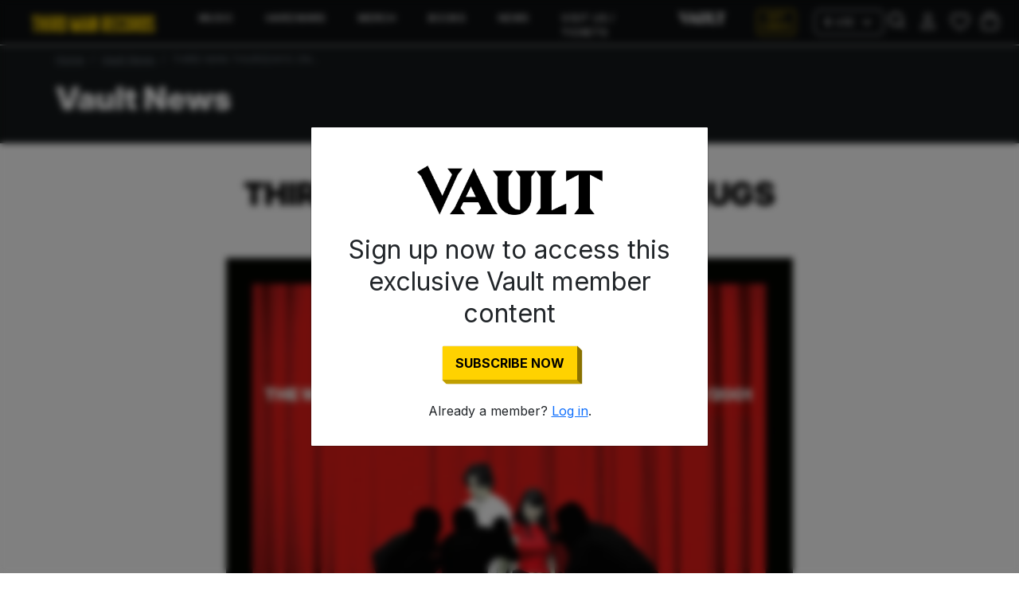

--- FILE ---
content_type: text/html; charset=utf-8
request_url: https://thirdmanrecords.com/blogs/vault-news/third-man-thursdays-on-nugs-19
body_size: 24478
content:
<!doctype html>
<html lang="en">
  <head>

    
    <meta charset="utf-8">
<meta http-equiv="X-UA-Compatible" content="IE=edge">
<meta name="viewport" content="width=device-width,initial-scale=1">

<meta
  property="og:site_name"
  content="Third Man Records – Official Store"
>
<meta
  property="og:url"
  content="https://thirdmanrecords.com/blogs/vault-news/third-man-thursdays-on-nugs-19"
>
<meta
  property="og:title"
  content="THIRD MAN THURSDAYS ON NUGS"
>
<meta
  property="og:type"
  content="article"
>
<meta
  property="og:description"
  content="The White Stripes Crocodile Cafe Seattle, WA July 11, 2001 --- Check it out on nugs.net HERE --- I would love to regale you with the exact feeling of the room when the White Stripes rocked the Crocodile Club in July 2001. But I can’t…because I wasn’t allowed into the show. Nevermind that I was travelling with the band "
><meta
    property="og:image"
    content="http://thirdmanrecords.com/cdn/shop/articles/WS_Nugs_Crocodile_Seattle_IG.jpg?v=1642718377"
  >
  <meta
    property="og:image:secure_url"
    content="https://thirdmanrecords.com/cdn/shop/articles/WS_Nugs_Crocodile_Seattle_IG.jpg?v=1642718377"
  >
  <meta
    property="og:image:width"
    content="960"
  >
  <meta
    property="og:image:height"
    content="960"
  ><meta
  name="twitter:card"
  content="summary_large_image"
>
<meta
  name="twitter:title"
  content="THIRD MAN THURSDAYS ON NUGS"
>
<meta
  name="twitter:description"
  content="The White Stripes Crocodile Cafe Seattle, WA July 11, 2001 --- Check it out on nugs.net HERE --- I would love to regale you with the exact feeling of the room when the White Stripes rocked the Crocodile Club in July 2001. But I can’t…because I wasn’t allowed into the show. Nevermind that I was travelling with the band "
>

<title>
  THIRD MAN THURSDAYS ON NUGS
 &ndash; Third Man Records – Official Store</title>

<link
  rel="canonical"
  href="https://thirdmanrecords.com/blogs/vault-news/third-man-thursdays-on-nugs-19"
>


  <meta
    name="description"
    content="The White Stripes Crocodile Cafe Seattle, WA July 11, 2001 --- Check it out on nugs.net HERE --- I would love to regale you with the exact feeling of the room when the White Stripes rocked the Crocodile Club in July 2001. But I can’t…because I wasn’t allowed into the show. Nevermind that I was travelling with the band "
  >



    <link href="//thirdmanrecords.com/cdn/shop/files/tmr-globe-yellow-favicon-512x512.png?v=1684181258&width=72" rel="apple-touch-icon" sizes="72x72">
<link href="//thirdmanrecords.com/cdn/shop/files/tmr-globe-yellow-favicon-512x512.png?v=1684181258&width=144" rel="apple-touch-icon" sizes="144x144">
<link href="//thirdmanrecords.com/cdn/shop/files/tmr-globe-yellow-favicon-512x512.png?v=1684181258&width=196" sizes="196x196" rel="icon" type="image/png">
<link href="//thirdmanrecords.com/cdn/shop/files/tmr-globe-yellow-favicon-512x512.png?v=1684181258&width=96" sizes="96x96" rel="icon" type="image/png">
<link href="//thirdmanrecords.com/cdn/shop/files/tmr-globe-yellow-favicon-512x512.png?v=1684181258&width=32" sizes="32x32" rel="icon" type="image/png">
<link href="//thirdmanrecords.com/cdn/shop/files/tmr-globe-yellow-favicon-512x512.png?v=1684181258&width=16" sizes="16x16" rel="icon" type="image/png">
<meta content="Third Man Records – Official Store" name="application-name">
<meta content="#000000" name="msapplication-TileColor">
<meta content="//thirdmanrecords.com/cdn/shop/files/tmr-globe-yellow-favicon-512x512.png?v=1684181258&width=144" name="msapplication-TileImage">

    <link href="https://cdn.jsdelivr.net/npm/bootstrap@5.3.6/dist/css/bootstrap.min.css" rel="stylesheet" integrity="sha384-4Q6Gf2aSP4eDXB8Miphtr37CMZZQ5oXLH2yaXMJ2w8e2ZtHTl7GptT4jmndRuHDT" crossorigin="anonymous">

    <script src="https://cdn.jsdelivr.net/npm/bootstrap@5.3.6/dist/js/bootstrap.bundle.min.js" integrity="sha384-j1CDi7MgGQ12Z7Qab0qlWQ/Qqz24Gc6BM0thvEMVjHnfYGF0rmFCozFSxQBxwHKO" crossorigin="anonymous" defer></script>

    
      <script src="//thirdmanrecords.com/cdn/shop/t/186/assets/geo-redirects.js?v=183807015312098252301765825212" defer></script>
    

    <script src="//thirdmanrecords.com/cdn/shop/t/186/assets/predictive-search.js?v=20269375353288462371762380695" defer></script>


    
    <style data-shopify>
  
  @font-face {
  font-family: Inter;
  font-weight: 400;
  font-style: normal;
  font-display: swap;
  src: url("//thirdmanrecords.com/cdn/fonts/inter/inter_n4.b2a3f24c19b4de56e8871f609e73ca7f6d2e2bb9.woff2") format("woff2"),
       url("//thirdmanrecords.com/cdn/fonts/inter/inter_n4.af8052d517e0c9ffac7b814872cecc27ae1fa132.woff") format("woff");
}

  @font-face {
  font-family: Inter;
  font-weight: 300;
  font-style: normal;
  font-display: swap;
  src: url("//thirdmanrecords.com/cdn/fonts/inter/inter_n3.6faba940d2e90c9f1c2e0c5c2750b84af59fecc0.woff2") format("woff2"),
       url("//thirdmanrecords.com/cdn/fonts/inter/inter_n3.413aa818ec2103383c4ac7c3744c464d04b4db49.woff") format("woff");
}

  @font-face {
  font-family: Inter;
  font-weight: 400;
  font-style: normal;
  font-display: swap;
  src: url("//thirdmanrecords.com/cdn/fonts/inter/inter_n4.b2a3f24c19b4de56e8871f609e73ca7f6d2e2bb9.woff2") format("woff2"),
       url("//thirdmanrecords.com/cdn/fonts/inter/inter_n4.af8052d517e0c9ffac7b814872cecc27ae1fa132.woff") format("woff");
}

  @font-face {
  font-family: Inter;
  font-weight: 500;
  font-style: normal;
  font-display: swap;
  src: url("//thirdmanrecords.com/cdn/fonts/inter/inter_n5.d7101d5e168594dd06f56f290dd759fba5431d97.woff2") format("woff2"),
       url("//thirdmanrecords.com/cdn/fonts/inter/inter_n5.5332a76bbd27da00474c136abb1ca3cbbf259068.woff") format("woff");
}

  @font-face {
  font-family: Inter;
  font-weight: 700;
  font-style: normal;
  font-display: swap;
  src: url("//thirdmanrecords.com/cdn/fonts/inter/inter_n7.02711e6b374660cfc7915d1afc1c204e633421e4.woff2") format("woff2"),
       url("//thirdmanrecords.com/cdn/fonts/inter/inter_n7.6dab87426f6b8813070abd79972ceaf2f8d3b012.woff") format("woff");
}

  @font-face {
  font-family: Inter;
  font-weight: 900;
  font-style: normal;
  font-display: swap;
  src: url("//thirdmanrecords.com/cdn/fonts/inter/inter_n9.5eeac4b640934cb12c98bb58e5b212c8a842a731.woff2") format("woff2"),
       url("//thirdmanrecords.com/cdn/fonts/inter/inter_n9.a68b28f7e46ea1faab81e409809ee4919dd6e3f0.woff") format("woff");
}

  @font-face {
  font-family: Inter;
  font-weight: 700;
  font-style: italic;
  font-display: swap;
  src: url("//thirdmanrecords.com/cdn/fonts/inter/inter_i7.b377bcd4cc0f160622a22d638ae7e2cd9b86ea4c.woff2") format("woff2"),
       url("//thirdmanrecords.com/cdn/fonts/inter/inter_i7.7c69a6a34e3bb44fcf6f975857e13b9a9b25beb4.woff") format("woff");
}

  @font-face {
  font-family: Inter;
  font-weight: 400;
  font-style: italic;
  font-display: swap;
  src: url("//thirdmanrecords.com/cdn/fonts/inter/inter_i4.feae1981dda792ab80d117249d9c7e0f1017e5b3.woff2") format("woff2"),
       url("//thirdmanrecords.com/cdn/fonts/inter/inter_i4.62773b7113d5e5f02c71486623cf828884c85c6e.woff") format("woff");
}


  :root {
    --font-primary--family: Inter, sans-serif;
    --font-primary--style: normal;
    --font-primary--weight: 400;
    --page-width: 90rem;
    --page-margin: 20px;
    --color-background: #FFFFFF;
    --color-foreground: #333333;
    --style-border-radius-inputs: 4px;
    --tmr-yellow: #ffd200;
    --tmr-black: #0b0d0f;
    --tmr-off-black: #13171a;
  }
</style>

    
    <link href="//thirdmanrecords.com/cdn/shop/t/186/assets/critical-tmr.css?v=129898802355248161981763049174" rel="stylesheet" type="text/css" media="all" />

    <script>window.performance && window.performance.mark && window.performance.mark('shopify.content_for_header.start');</script><meta name="google-site-verification" content="PcFjf8XoS6T_TD47svsCSSb65XMcTMFYaB4eopU-MxU">
<meta name="google-site-verification" content="KYs5uPCDcQAIrulYYD_zQKwIA5dxp2VWWnPX4P8jd8Y">
<meta name="google-site-verification" content="PF3vTPZhYUb2gtVOc37TaUbeBkd7rTQiy8zvhOO42RA">
<meta name="facebook-domain-verification" content="mfyp6uzdtxcnyn1ypkmdlopv73ro5a">
<meta id="shopify-digital-wallet" name="shopify-digital-wallet" content="/44113494174/digital_wallets/dialog">
<meta name="shopify-checkout-api-token" content="b59e7e36e2f2acd147ec401c0007c24d">
<meta id="in-context-paypal-metadata" data-shop-id="44113494174" data-venmo-supported="true" data-environment="production" data-locale="en_US" data-paypal-v4="true" data-currency="USD">
<link rel="alternate" type="application/atom+xml" title="Feed" href="/blogs/vault-news.atom" />
<script async="async" src="/checkouts/internal/preloads.js?locale=en-US"></script>
<link rel="preconnect" href="https://shop.app" crossorigin="anonymous">
<script async="async" src="https://shop.app/checkouts/internal/preloads.js?locale=en-US&shop_id=44113494174" crossorigin="anonymous"></script>
<script id="apple-pay-shop-capabilities" type="application/json">{"shopId":44113494174,"countryCode":"US","currencyCode":"USD","merchantCapabilities":["supports3DS"],"merchantId":"gid:\/\/shopify\/Shop\/44113494174","merchantName":"Third Man Records – Official Store","requiredBillingContactFields":["postalAddress","email"],"requiredShippingContactFields":["postalAddress","email"],"shippingType":"shipping","supportedNetworks":["visa","masterCard","amex","discover","elo","jcb"],"total":{"type":"pending","label":"Third Man Records – Official Store","amount":"1.00"},"shopifyPaymentsEnabled":true,"supportsSubscriptions":true}</script>
<script id="shopify-features" type="application/json">{"accessToken":"b59e7e36e2f2acd147ec401c0007c24d","betas":["rich-media-storefront-analytics"],"domain":"thirdmanrecords.com","predictiveSearch":true,"shopId":44113494174,"locale":"en"}</script>
<script>var Shopify = Shopify || {};
Shopify.shop = "third-man-store.myshopify.com";
Shopify.locale = "en";
Shopify.currency = {"active":"USD","rate":"1.0"};
Shopify.country = "US";
Shopify.theme = {"name":"tmr-bootstrap-theme\/main","id":148995637406,"schema_name":"TMR","schema_version":"1.1.7","theme_store_id":null,"role":"main"};
Shopify.theme.handle = "null";
Shopify.theme.style = {"id":null,"handle":null};
Shopify.cdnHost = "thirdmanrecords.com/cdn";
Shopify.routes = Shopify.routes || {};
Shopify.routes.root = "/";</script>
<script type="module">!function(o){(o.Shopify=o.Shopify||{}).modules=!0}(window);</script>
<script>!function(o){function n(){var o=[];function n(){o.push(Array.prototype.slice.apply(arguments))}return n.q=o,n}var t=o.Shopify=o.Shopify||{};t.loadFeatures=n(),t.autoloadFeatures=n()}(window);</script>
<script>
  window.ShopifyPay = window.ShopifyPay || {};
  window.ShopifyPay.apiHost = "shop.app\/pay";
  window.ShopifyPay.redirectState = null;
</script>
<script id="shop-js-analytics" type="application/json">{"pageType":"article"}</script>
<script defer="defer" async type="module" src="//thirdmanrecords.com/cdn/shopifycloud/shop-js/modules/v2/client.init-shop-cart-sync_BT-GjEfc.en.esm.js"></script>
<script defer="defer" async type="module" src="//thirdmanrecords.com/cdn/shopifycloud/shop-js/modules/v2/chunk.common_D58fp_Oc.esm.js"></script>
<script defer="defer" async type="module" src="//thirdmanrecords.com/cdn/shopifycloud/shop-js/modules/v2/chunk.modal_xMitdFEc.esm.js"></script>
<script type="module">
  await import("//thirdmanrecords.com/cdn/shopifycloud/shop-js/modules/v2/client.init-shop-cart-sync_BT-GjEfc.en.esm.js");
await import("//thirdmanrecords.com/cdn/shopifycloud/shop-js/modules/v2/chunk.common_D58fp_Oc.esm.js");
await import("//thirdmanrecords.com/cdn/shopifycloud/shop-js/modules/v2/chunk.modal_xMitdFEc.esm.js");

  window.Shopify.SignInWithShop?.initShopCartSync?.({"fedCMEnabled":true,"windoidEnabled":true});

</script>
<script>
  window.Shopify = window.Shopify || {};
  if (!window.Shopify.featureAssets) window.Shopify.featureAssets = {};
  window.Shopify.featureAssets['shop-js'] = {"shop-cart-sync":["modules/v2/client.shop-cart-sync_DZOKe7Ll.en.esm.js","modules/v2/chunk.common_D58fp_Oc.esm.js","modules/v2/chunk.modal_xMitdFEc.esm.js"],"init-fed-cm":["modules/v2/client.init-fed-cm_B6oLuCjv.en.esm.js","modules/v2/chunk.common_D58fp_Oc.esm.js","modules/v2/chunk.modal_xMitdFEc.esm.js"],"shop-cash-offers":["modules/v2/client.shop-cash-offers_D2sdYoxE.en.esm.js","modules/v2/chunk.common_D58fp_Oc.esm.js","modules/v2/chunk.modal_xMitdFEc.esm.js"],"shop-login-button":["modules/v2/client.shop-login-button_QeVjl5Y3.en.esm.js","modules/v2/chunk.common_D58fp_Oc.esm.js","modules/v2/chunk.modal_xMitdFEc.esm.js"],"pay-button":["modules/v2/client.pay-button_DXTOsIq6.en.esm.js","modules/v2/chunk.common_D58fp_Oc.esm.js","modules/v2/chunk.modal_xMitdFEc.esm.js"],"shop-button":["modules/v2/client.shop-button_DQZHx9pm.en.esm.js","modules/v2/chunk.common_D58fp_Oc.esm.js","modules/v2/chunk.modal_xMitdFEc.esm.js"],"avatar":["modules/v2/client.avatar_BTnouDA3.en.esm.js"],"init-windoid":["modules/v2/client.init-windoid_CR1B-cfM.en.esm.js","modules/v2/chunk.common_D58fp_Oc.esm.js","modules/v2/chunk.modal_xMitdFEc.esm.js"],"init-shop-for-new-customer-accounts":["modules/v2/client.init-shop-for-new-customer-accounts_C_vY_xzh.en.esm.js","modules/v2/client.shop-login-button_QeVjl5Y3.en.esm.js","modules/v2/chunk.common_D58fp_Oc.esm.js","modules/v2/chunk.modal_xMitdFEc.esm.js"],"init-shop-email-lookup-coordinator":["modules/v2/client.init-shop-email-lookup-coordinator_BI7n9ZSv.en.esm.js","modules/v2/chunk.common_D58fp_Oc.esm.js","modules/v2/chunk.modal_xMitdFEc.esm.js"],"init-shop-cart-sync":["modules/v2/client.init-shop-cart-sync_BT-GjEfc.en.esm.js","modules/v2/chunk.common_D58fp_Oc.esm.js","modules/v2/chunk.modal_xMitdFEc.esm.js"],"shop-toast-manager":["modules/v2/client.shop-toast-manager_DiYdP3xc.en.esm.js","modules/v2/chunk.common_D58fp_Oc.esm.js","modules/v2/chunk.modal_xMitdFEc.esm.js"],"init-customer-accounts":["modules/v2/client.init-customer-accounts_D9ZNqS-Q.en.esm.js","modules/v2/client.shop-login-button_QeVjl5Y3.en.esm.js","modules/v2/chunk.common_D58fp_Oc.esm.js","modules/v2/chunk.modal_xMitdFEc.esm.js"],"init-customer-accounts-sign-up":["modules/v2/client.init-customer-accounts-sign-up_iGw4briv.en.esm.js","modules/v2/client.shop-login-button_QeVjl5Y3.en.esm.js","modules/v2/chunk.common_D58fp_Oc.esm.js","modules/v2/chunk.modal_xMitdFEc.esm.js"],"shop-follow-button":["modules/v2/client.shop-follow-button_CqMgW2wH.en.esm.js","modules/v2/chunk.common_D58fp_Oc.esm.js","modules/v2/chunk.modal_xMitdFEc.esm.js"],"checkout-modal":["modules/v2/client.checkout-modal_xHeaAweL.en.esm.js","modules/v2/chunk.common_D58fp_Oc.esm.js","modules/v2/chunk.modal_xMitdFEc.esm.js"],"shop-login":["modules/v2/client.shop-login_D91U-Q7h.en.esm.js","modules/v2/chunk.common_D58fp_Oc.esm.js","modules/v2/chunk.modal_xMitdFEc.esm.js"],"lead-capture":["modules/v2/client.lead-capture_BJmE1dJe.en.esm.js","modules/v2/chunk.common_D58fp_Oc.esm.js","modules/v2/chunk.modal_xMitdFEc.esm.js"],"payment-terms":["modules/v2/client.payment-terms_Ci9AEqFq.en.esm.js","modules/v2/chunk.common_D58fp_Oc.esm.js","modules/v2/chunk.modal_xMitdFEc.esm.js"]};
</script>
<script>(function() {
  var isLoaded = false;
  function asyncLoad() {
    if (isLoaded) return;
    isLoaded = true;
    var urls = ["\/\/cdn.shopify.com\/s\/files\/1\/0875\/2064\/files\/easyslider-1.0.0.js?shop=third-man-store.myshopify.com"];
    for (var i = 0; i < urls.length; i++) {
      var s = document.createElement('script');
      s.type = 'text/javascript';
      s.async = true;
      s.src = urls[i];
      var x = document.getElementsByTagName('script')[0];
      x.parentNode.insertBefore(s, x);
    }
  };
  if(window.attachEvent) {
    window.attachEvent('onload', asyncLoad);
  } else {
    window.addEventListener('load', asyncLoad, false);
  }
})();</script>
<script id="__st">var __st={"a":44113494174,"offset":-21600,"reqid":"86030f57-616e-46fc-ab36-f2ff7d33b325-1769447893","pageurl":"thirdmanrecords.com\/blogs\/vault-news\/third-man-thursdays-on-nugs-19","s":"articles-557947879582","u":"041b17b4dad3","p":"article","rtyp":"article","rid":557947879582};</script>
<script>window.ShopifyPaypalV4VisibilityTracking = true;</script>
<script id="captcha-bootstrap">!function(){'use strict';const t='contact',e='account',n='new_comment',o=[[t,t],['blogs',n],['comments',n],[t,'customer']],c=[[e,'customer_login'],[e,'guest_login'],[e,'recover_customer_password'],[e,'create_customer']],r=t=>t.map((([t,e])=>`form[action*='/${t}']:not([data-nocaptcha='true']) input[name='form_type'][value='${e}']`)).join(','),a=t=>()=>t?[...document.querySelectorAll(t)].map((t=>t.form)):[];function s(){const t=[...o],e=r(t);return a(e)}const i='password',u='form_key',d=['recaptcha-v3-token','g-recaptcha-response','h-captcha-response',i],f=()=>{try{return window.sessionStorage}catch{return}},m='__shopify_v',_=t=>t.elements[u];function p(t,e,n=!1){try{const o=window.sessionStorage,c=JSON.parse(o.getItem(e)),{data:r}=function(t){const{data:e,action:n}=t;return t[m]||n?{data:e,action:n}:{data:t,action:n}}(c);for(const[e,n]of Object.entries(r))t.elements[e]&&(t.elements[e].value=n);n&&o.removeItem(e)}catch(o){console.error('form repopulation failed',{error:o})}}const l='form_type',E='cptcha';function T(t){t.dataset[E]=!0}const w=window,h=w.document,L='Shopify',v='ce_forms',y='captcha';let A=!1;((t,e)=>{const n=(g='f06e6c50-85a8-45c8-87d0-21a2b65856fe',I='https://cdn.shopify.com/shopifycloud/storefront-forms-hcaptcha/ce_storefront_forms_captcha_hcaptcha.v1.5.2.iife.js',D={infoText:'Protected by hCaptcha',privacyText:'Privacy',termsText:'Terms'},(t,e,n)=>{const o=w[L][v],c=o.bindForm;if(c)return c(t,g,e,D).then(n);var r;o.q.push([[t,g,e,D],n]),r=I,A||(h.body.append(Object.assign(h.createElement('script'),{id:'captcha-provider',async:!0,src:r})),A=!0)});var g,I,D;w[L]=w[L]||{},w[L][v]=w[L][v]||{},w[L][v].q=[],w[L][y]=w[L][y]||{},w[L][y].protect=function(t,e){n(t,void 0,e),T(t)},Object.freeze(w[L][y]),function(t,e,n,w,h,L){const[v,y,A,g]=function(t,e,n){const i=e?o:[],u=t?c:[],d=[...i,...u],f=r(d),m=r(i),_=r(d.filter((([t,e])=>n.includes(e))));return[a(f),a(m),a(_),s()]}(w,h,L),I=t=>{const e=t.target;return e instanceof HTMLFormElement?e:e&&e.form},D=t=>v().includes(t);t.addEventListener('submit',(t=>{const e=I(t);if(!e)return;const n=D(e)&&!e.dataset.hcaptchaBound&&!e.dataset.recaptchaBound,o=_(e),c=g().includes(e)&&(!o||!o.value);(n||c)&&t.preventDefault(),c&&!n&&(function(t){try{if(!f())return;!function(t){const e=f();if(!e)return;const n=_(t);if(!n)return;const o=n.value;o&&e.removeItem(o)}(t);const e=Array.from(Array(32),(()=>Math.random().toString(36)[2])).join('');!function(t,e){_(t)||t.append(Object.assign(document.createElement('input'),{type:'hidden',name:u})),t.elements[u].value=e}(t,e),function(t,e){const n=f();if(!n)return;const o=[...t.querySelectorAll(`input[type='${i}']`)].map((({name:t})=>t)),c=[...d,...o],r={};for(const[a,s]of new FormData(t).entries())c.includes(a)||(r[a]=s);n.setItem(e,JSON.stringify({[m]:1,action:t.action,data:r}))}(t,e)}catch(e){console.error('failed to persist form',e)}}(e),e.submit())}));const S=(t,e)=>{t&&!t.dataset[E]&&(n(t,e.some((e=>e===t))),T(t))};for(const o of['focusin','change'])t.addEventListener(o,(t=>{const e=I(t);D(e)&&S(e,y())}));const B=e.get('form_key'),M=e.get(l),P=B&&M;t.addEventListener('DOMContentLoaded',(()=>{const t=y();if(P)for(const e of t)e.elements[l].value===M&&p(e,B);[...new Set([...A(),...v().filter((t=>'true'===t.dataset.shopifyCaptcha))])].forEach((e=>S(e,t)))}))}(h,new URLSearchParams(w.location.search),n,t,e,['guest_login'])})(!0,!0)}();</script>
<script integrity="sha256-4kQ18oKyAcykRKYeNunJcIwy7WH5gtpwJnB7kiuLZ1E=" data-source-attribution="shopify.loadfeatures" defer="defer" src="//thirdmanrecords.com/cdn/shopifycloud/storefront/assets/storefront/load_feature-a0a9edcb.js" crossorigin="anonymous"></script>
<script crossorigin="anonymous" defer="defer" src="//thirdmanrecords.com/cdn/shopifycloud/storefront/assets/shopify_pay/storefront-65b4c6d7.js?v=20250812"></script>
<script data-source-attribution="shopify.dynamic_checkout.dynamic.init">var Shopify=Shopify||{};Shopify.PaymentButton=Shopify.PaymentButton||{isStorefrontPortableWallets:!0,init:function(){window.Shopify.PaymentButton.init=function(){};var t=document.createElement("script");t.src="https://thirdmanrecords.com/cdn/shopifycloud/portable-wallets/latest/portable-wallets.en.js",t.type="module",document.head.appendChild(t)}};
</script>
<script data-source-attribution="shopify.dynamic_checkout.buyer_consent">
  function portableWalletsHideBuyerConsent(e){var t=document.getElementById("shopify-buyer-consent"),n=document.getElementById("shopify-subscription-policy-button");t&&n&&(t.classList.add("hidden"),t.setAttribute("aria-hidden","true"),n.removeEventListener("click",e))}function portableWalletsShowBuyerConsent(e){var t=document.getElementById("shopify-buyer-consent"),n=document.getElementById("shopify-subscription-policy-button");t&&n&&(t.classList.remove("hidden"),t.removeAttribute("aria-hidden"),n.addEventListener("click",e))}window.Shopify?.PaymentButton&&(window.Shopify.PaymentButton.hideBuyerConsent=portableWalletsHideBuyerConsent,window.Shopify.PaymentButton.showBuyerConsent=portableWalletsShowBuyerConsent);
</script>
<script data-source-attribution="shopify.dynamic_checkout.cart.bootstrap">document.addEventListener("DOMContentLoaded",(function(){function t(){return document.querySelector("shopify-accelerated-checkout-cart, shopify-accelerated-checkout")}if(t())Shopify.PaymentButton.init();else{new MutationObserver((function(e,n){t()&&(Shopify.PaymentButton.init(),n.disconnect())})).observe(document.body,{childList:!0,subtree:!0})}}));
</script>
<link id="shopify-accelerated-checkout-styles" rel="stylesheet" media="screen" href="https://thirdmanrecords.com/cdn/shopifycloud/portable-wallets/latest/accelerated-checkout-backwards-compat.css" crossorigin="anonymous">
<style id="shopify-accelerated-checkout-cart">
        #shopify-buyer-consent {
  margin-top: 1em;
  display: inline-block;
  width: 100%;
}

#shopify-buyer-consent.hidden {
  display: none;
}

#shopify-subscription-policy-button {
  background: none;
  border: none;
  padding: 0;
  text-decoration: underline;
  font-size: inherit;
  cursor: pointer;
}

#shopify-subscription-policy-button::before {
  box-shadow: none;
}

      </style>
<link rel="stylesheet" media="screen" href="//thirdmanrecords.com/cdn/shop/t/186/compiled_assets/styles.css?v=26778">
<script id="sections-script" data-sections="article,header" defer="defer" src="//thirdmanrecords.com/cdn/shop/t/186/compiled_assets/scripts.js?v=26778"></script>
<script id="snippets-script" data-snippets="header-search" defer="defer" src="//thirdmanrecords.com/cdn/shop/t/186/compiled_assets/snippet-scripts.js?v=26778"></script>
<script>window.performance && window.performance.mark && window.performance.mark('shopify.content_for_header.end');</script>
    <link rel="stylesheet" href="//thirdmanrecords.com/cdn/shop/t/186/assets/swish-buttons.css?v=79087643178085136751760121716" />

  <!-- BEGIN app block: shopify://apps/klaviyo-email-marketing-sms/blocks/klaviyo-onsite-embed/2632fe16-c075-4321-a88b-50b567f42507 -->












  <script async src="https://static.klaviyo.com/onsite/js/UmkA25/klaviyo.js?company_id=UmkA25"></script>
  <script>!function(){if(!window.klaviyo){window._klOnsite=window._klOnsite||[];try{window.klaviyo=new Proxy({},{get:function(n,i){return"push"===i?function(){var n;(n=window._klOnsite).push.apply(n,arguments)}:function(){for(var n=arguments.length,o=new Array(n),w=0;w<n;w++)o[w]=arguments[w];var t="function"==typeof o[o.length-1]?o.pop():void 0,e=new Promise((function(n){window._klOnsite.push([i].concat(o,[function(i){t&&t(i),n(i)}]))}));return e}}})}catch(n){window.klaviyo=window.klaviyo||[],window.klaviyo.push=function(){var n;(n=window._klOnsite).push.apply(n,arguments)}}}}();</script>

  




  <script>
    window.klaviyoReviewsProductDesignMode = false
  </script>







<!-- END app block --><link href="https://monorail-edge.shopifysvc.com" rel="dns-prefetch">
<script>(function(){if ("sendBeacon" in navigator && "performance" in window) {try {var session_token_from_headers = performance.getEntriesByType('navigation')[0].serverTiming.find(x => x.name == '_s').description;} catch {var session_token_from_headers = undefined;}var session_cookie_matches = document.cookie.match(/_shopify_s=([^;]*)/);var session_token_from_cookie = session_cookie_matches && session_cookie_matches.length === 2 ? session_cookie_matches[1] : "";var session_token = session_token_from_headers || session_token_from_cookie || "";function handle_abandonment_event(e) {var entries = performance.getEntries().filter(function(entry) {return /monorail-edge.shopifysvc.com/.test(entry.name);});if (!window.abandonment_tracked && entries.length === 0) {window.abandonment_tracked = true;var currentMs = Date.now();var navigation_start = performance.timing.navigationStart;var payload = {shop_id: 44113494174,url: window.location.href,navigation_start,duration: currentMs - navigation_start,session_token,page_type: "article"};window.navigator.sendBeacon("https://monorail-edge.shopifysvc.com/v1/produce", JSON.stringify({schema_id: "online_store_buyer_site_abandonment/1.1",payload: payload,metadata: {event_created_at_ms: currentMs,event_sent_at_ms: currentMs}}));}}window.addEventListener('pagehide', handle_abandonment_event);}}());</script>
<script id="web-pixels-manager-setup">(function e(e,d,r,n,o){if(void 0===o&&(o={}),!Boolean(null===(a=null===(i=window.Shopify)||void 0===i?void 0:i.analytics)||void 0===a?void 0:a.replayQueue)){var i,a;window.Shopify=window.Shopify||{};var t=window.Shopify;t.analytics=t.analytics||{};var s=t.analytics;s.replayQueue=[],s.publish=function(e,d,r){return s.replayQueue.push([e,d,r]),!0};try{self.performance.mark("wpm:start")}catch(e){}var l=function(){var e={modern:/Edge?\/(1{2}[4-9]|1[2-9]\d|[2-9]\d{2}|\d{4,})\.\d+(\.\d+|)|Firefox\/(1{2}[4-9]|1[2-9]\d|[2-9]\d{2}|\d{4,})\.\d+(\.\d+|)|Chrom(ium|e)\/(9{2}|\d{3,})\.\d+(\.\d+|)|(Maci|X1{2}).+ Version\/(15\.\d+|(1[6-9]|[2-9]\d|\d{3,})\.\d+)([,.]\d+|)( \(\w+\)|)( Mobile\/\w+|) Safari\/|Chrome.+OPR\/(9{2}|\d{3,})\.\d+\.\d+|(CPU[ +]OS|iPhone[ +]OS|CPU[ +]iPhone|CPU IPhone OS|CPU iPad OS)[ +]+(15[._]\d+|(1[6-9]|[2-9]\d|\d{3,})[._]\d+)([._]\d+|)|Android:?[ /-](13[3-9]|1[4-9]\d|[2-9]\d{2}|\d{4,})(\.\d+|)(\.\d+|)|Android.+Firefox\/(13[5-9]|1[4-9]\d|[2-9]\d{2}|\d{4,})\.\d+(\.\d+|)|Android.+Chrom(ium|e)\/(13[3-9]|1[4-9]\d|[2-9]\d{2}|\d{4,})\.\d+(\.\d+|)|SamsungBrowser\/([2-9]\d|\d{3,})\.\d+/,legacy:/Edge?\/(1[6-9]|[2-9]\d|\d{3,})\.\d+(\.\d+|)|Firefox\/(5[4-9]|[6-9]\d|\d{3,})\.\d+(\.\d+|)|Chrom(ium|e)\/(5[1-9]|[6-9]\d|\d{3,})\.\d+(\.\d+|)([\d.]+$|.*Safari\/(?![\d.]+ Edge\/[\d.]+$))|(Maci|X1{2}).+ Version\/(10\.\d+|(1[1-9]|[2-9]\d|\d{3,})\.\d+)([,.]\d+|)( \(\w+\)|)( Mobile\/\w+|) Safari\/|Chrome.+OPR\/(3[89]|[4-9]\d|\d{3,})\.\d+\.\d+|(CPU[ +]OS|iPhone[ +]OS|CPU[ +]iPhone|CPU IPhone OS|CPU iPad OS)[ +]+(10[._]\d+|(1[1-9]|[2-9]\d|\d{3,})[._]\d+)([._]\d+|)|Android:?[ /-](13[3-9]|1[4-9]\d|[2-9]\d{2}|\d{4,})(\.\d+|)(\.\d+|)|Mobile Safari.+OPR\/([89]\d|\d{3,})\.\d+\.\d+|Android.+Firefox\/(13[5-9]|1[4-9]\d|[2-9]\d{2}|\d{4,})\.\d+(\.\d+|)|Android.+Chrom(ium|e)\/(13[3-9]|1[4-9]\d|[2-9]\d{2}|\d{4,})\.\d+(\.\d+|)|Android.+(UC? ?Browser|UCWEB|U3)[ /]?(15\.([5-9]|\d{2,})|(1[6-9]|[2-9]\d|\d{3,})\.\d+)\.\d+|SamsungBrowser\/(5\.\d+|([6-9]|\d{2,})\.\d+)|Android.+MQ{2}Browser\/(14(\.(9|\d{2,})|)|(1[5-9]|[2-9]\d|\d{3,})(\.\d+|))(\.\d+|)|K[Aa][Ii]OS\/(3\.\d+|([4-9]|\d{2,})\.\d+)(\.\d+|)/},d=e.modern,r=e.legacy,n=navigator.userAgent;return n.match(d)?"modern":n.match(r)?"legacy":"unknown"}(),u="modern"===l?"modern":"legacy",c=(null!=n?n:{modern:"",legacy:""})[u],f=function(e){return[e.baseUrl,"/wpm","/b",e.hashVersion,"modern"===e.buildTarget?"m":"l",".js"].join("")}({baseUrl:d,hashVersion:r,buildTarget:u}),m=function(e){var d=e.version,r=e.bundleTarget,n=e.surface,o=e.pageUrl,i=e.monorailEndpoint;return{emit:function(e){var a=e.status,t=e.errorMsg,s=(new Date).getTime(),l=JSON.stringify({metadata:{event_sent_at_ms:s},events:[{schema_id:"web_pixels_manager_load/3.1",payload:{version:d,bundle_target:r,page_url:o,status:a,surface:n,error_msg:t},metadata:{event_created_at_ms:s}}]});if(!i)return console&&console.warn&&console.warn("[Web Pixels Manager] No Monorail endpoint provided, skipping logging."),!1;try{return self.navigator.sendBeacon.bind(self.navigator)(i,l)}catch(e){}var u=new XMLHttpRequest;try{return u.open("POST",i,!0),u.setRequestHeader("Content-Type","text/plain"),u.send(l),!0}catch(e){return console&&console.warn&&console.warn("[Web Pixels Manager] Got an unhandled error while logging to Monorail."),!1}}}}({version:r,bundleTarget:l,surface:e.surface,pageUrl:self.location.href,monorailEndpoint:e.monorailEndpoint});try{o.browserTarget=l,function(e){var d=e.src,r=e.async,n=void 0===r||r,o=e.onload,i=e.onerror,a=e.sri,t=e.scriptDataAttributes,s=void 0===t?{}:t,l=document.createElement("script"),u=document.querySelector("head"),c=document.querySelector("body");if(l.async=n,l.src=d,a&&(l.integrity=a,l.crossOrigin="anonymous"),s)for(var f in s)if(Object.prototype.hasOwnProperty.call(s,f))try{l.dataset[f]=s[f]}catch(e){}if(o&&l.addEventListener("load",o),i&&l.addEventListener("error",i),u)u.appendChild(l);else{if(!c)throw new Error("Did not find a head or body element to append the script");c.appendChild(l)}}({src:f,async:!0,onload:function(){if(!function(){var e,d;return Boolean(null===(d=null===(e=window.Shopify)||void 0===e?void 0:e.analytics)||void 0===d?void 0:d.initialized)}()){var d=window.webPixelsManager.init(e)||void 0;if(d){var r=window.Shopify.analytics;r.replayQueue.forEach((function(e){var r=e[0],n=e[1],o=e[2];d.publishCustomEvent(r,n,o)})),r.replayQueue=[],r.publish=d.publishCustomEvent,r.visitor=d.visitor,r.initialized=!0}}},onerror:function(){return m.emit({status:"failed",errorMsg:"".concat(f," has failed to load")})},sri:function(e){var d=/^sha384-[A-Za-z0-9+/=]+$/;return"string"==typeof e&&d.test(e)}(c)?c:"",scriptDataAttributes:o}),m.emit({status:"loading"})}catch(e){m.emit({status:"failed",errorMsg:(null==e?void 0:e.message)||"Unknown error"})}}})({shopId: 44113494174,storefrontBaseUrl: "https://thirdmanrecords.com",extensionsBaseUrl: "https://extensions.shopifycdn.com/cdn/shopifycloud/web-pixels-manager",monorailEndpoint: "https://monorail-edge.shopifysvc.com/unstable/produce_batch",surface: "storefront-renderer",enabledBetaFlags: ["2dca8a86"],webPixelsConfigList: [{"id":"2055733406","configuration":"{\"accountID\":\"123\"}","eventPayloadVersion":"v1","runtimeContext":"STRICT","scriptVersion":"2c699a2a366ce5bdcff38b724f5887db","type":"APP","apiClientId":5394113,"privacyPurposes":["ANALYTICS"],"dataSharingAdjustments":{"protectedCustomerApprovalScopes":["read_customer_email","read_customer_name","read_customer_personal_data"]}},{"id":"1976107166","configuration":"{\"accountID\":\"UmkA25\",\"webPixelConfig\":\"eyJlbmFibGVBZGRlZFRvQ2FydEV2ZW50cyI6IHRydWV9\"}","eventPayloadVersion":"v1","runtimeContext":"STRICT","scriptVersion":"524f6c1ee37bacdca7657a665bdca589","type":"APP","apiClientId":123074,"privacyPurposes":["ANALYTICS","MARKETING"],"dataSharingAdjustments":{"protectedCustomerApprovalScopes":["read_customer_address","read_customer_email","read_customer_name","read_customer_personal_data","read_customer_phone"]}},{"id":"662241438","configuration":"{\"config\":\"{\\\"pixel_id\\\":\\\"G-04ELGNBSRE\\\",\\\"target_country\\\":\\\"US\\\",\\\"gtag_events\\\":[{\\\"type\\\":\\\"begin_checkout\\\",\\\"action_label\\\":\\\"G-04ELGNBSRE\\\"},{\\\"type\\\":\\\"search\\\",\\\"action_label\\\":\\\"G-04ELGNBSRE\\\"},{\\\"type\\\":\\\"view_item\\\",\\\"action_label\\\":[\\\"G-04ELGNBSRE\\\",\\\"MC-WV4DNCBQLC\\\"]},{\\\"type\\\":\\\"purchase\\\",\\\"action_label\\\":[\\\"G-04ELGNBSRE\\\",\\\"MC-WV4DNCBQLC\\\"]},{\\\"type\\\":\\\"page_view\\\",\\\"action_label\\\":[\\\"G-04ELGNBSRE\\\",\\\"MC-WV4DNCBQLC\\\"]},{\\\"type\\\":\\\"add_payment_info\\\",\\\"action_label\\\":\\\"G-04ELGNBSRE\\\"},{\\\"type\\\":\\\"add_to_cart\\\",\\\"action_label\\\":\\\"G-04ELGNBSRE\\\"}],\\\"enable_monitoring_mode\\\":false}\"}","eventPayloadVersion":"v1","runtimeContext":"OPEN","scriptVersion":"b2a88bafab3e21179ed38636efcd8a93","type":"APP","apiClientId":1780363,"privacyPurposes":[],"dataSharingAdjustments":{"protectedCustomerApprovalScopes":["read_customer_address","read_customer_email","read_customer_name","read_customer_personal_data","read_customer_phone"]}},{"id":"295141534","configuration":"{\"pixel_id\":\"6201743769937900\",\"pixel_type\":\"facebook_pixel\",\"metaapp_system_user_token\":\"-\"}","eventPayloadVersion":"v1","runtimeContext":"OPEN","scriptVersion":"ca16bc87fe92b6042fbaa3acc2fbdaa6","type":"APP","apiClientId":2329312,"privacyPurposes":["ANALYTICS","MARKETING","SALE_OF_DATA"],"dataSharingAdjustments":{"protectedCustomerApprovalScopes":["read_customer_address","read_customer_email","read_customer_name","read_customer_personal_data","read_customer_phone"]}},{"id":"shopify-app-pixel","configuration":"{}","eventPayloadVersion":"v1","runtimeContext":"STRICT","scriptVersion":"0450","apiClientId":"shopify-pixel","type":"APP","privacyPurposes":["ANALYTICS","MARKETING"]},{"id":"shopify-custom-pixel","eventPayloadVersion":"v1","runtimeContext":"LAX","scriptVersion":"0450","apiClientId":"shopify-pixel","type":"CUSTOM","privacyPurposes":["ANALYTICS","MARKETING"]}],isMerchantRequest: false,initData: {"shop":{"name":"Third Man Records – Official Store","paymentSettings":{"currencyCode":"USD"},"myshopifyDomain":"third-man-store.myshopify.com","countryCode":"US","storefrontUrl":"https:\/\/thirdmanrecords.com"},"customer":null,"cart":null,"checkout":null,"productVariants":[],"purchasingCompany":null},},"https://thirdmanrecords.com/cdn","fcfee988w5aeb613cpc8e4bc33m6693e112",{"modern":"","legacy":""},{"shopId":"44113494174","storefrontBaseUrl":"https:\/\/thirdmanrecords.com","extensionBaseUrl":"https:\/\/extensions.shopifycdn.com\/cdn\/shopifycloud\/web-pixels-manager","surface":"storefront-renderer","enabledBetaFlags":"[\"2dca8a86\"]","isMerchantRequest":"false","hashVersion":"fcfee988w5aeb613cpc8e4bc33m6693e112","publish":"custom","events":"[[\"page_viewed\",{}]]"});</script><script>
  window.ShopifyAnalytics = window.ShopifyAnalytics || {};
  window.ShopifyAnalytics.meta = window.ShopifyAnalytics.meta || {};
  window.ShopifyAnalytics.meta.currency = 'USD';
  var meta = {"page":{"pageType":"article","resourceType":"article","resourceId":557947879582,"requestId":"86030f57-616e-46fc-ab36-f2ff7d33b325-1769447893"}};
  for (var attr in meta) {
    window.ShopifyAnalytics.meta[attr] = meta[attr];
  }
</script>
<script class="analytics">
  (function () {
    var customDocumentWrite = function(content) {
      var jquery = null;

      if (window.jQuery) {
        jquery = window.jQuery;
      } else if (window.Checkout && window.Checkout.$) {
        jquery = window.Checkout.$;
      }

      if (jquery) {
        jquery('body').append(content);
      }
    };

    var hasLoggedConversion = function(token) {
      if (token) {
        return document.cookie.indexOf('loggedConversion=' + token) !== -1;
      }
      return false;
    }

    var setCookieIfConversion = function(token) {
      if (token) {
        var twoMonthsFromNow = new Date(Date.now());
        twoMonthsFromNow.setMonth(twoMonthsFromNow.getMonth() + 2);

        document.cookie = 'loggedConversion=' + token + '; expires=' + twoMonthsFromNow;
      }
    }

    var trekkie = window.ShopifyAnalytics.lib = window.trekkie = window.trekkie || [];
    if (trekkie.integrations) {
      return;
    }
    trekkie.methods = [
      'identify',
      'page',
      'ready',
      'track',
      'trackForm',
      'trackLink'
    ];
    trekkie.factory = function(method) {
      return function() {
        var args = Array.prototype.slice.call(arguments);
        args.unshift(method);
        trekkie.push(args);
        return trekkie;
      };
    };
    for (var i = 0; i < trekkie.methods.length; i++) {
      var key = trekkie.methods[i];
      trekkie[key] = trekkie.factory(key);
    }
    trekkie.load = function(config) {
      trekkie.config = config || {};
      trekkie.config.initialDocumentCookie = document.cookie;
      var first = document.getElementsByTagName('script')[0];
      var script = document.createElement('script');
      script.type = 'text/javascript';
      script.onerror = function(e) {
        var scriptFallback = document.createElement('script');
        scriptFallback.type = 'text/javascript';
        scriptFallback.onerror = function(error) {
                var Monorail = {
      produce: function produce(monorailDomain, schemaId, payload) {
        var currentMs = new Date().getTime();
        var event = {
          schema_id: schemaId,
          payload: payload,
          metadata: {
            event_created_at_ms: currentMs,
            event_sent_at_ms: currentMs
          }
        };
        return Monorail.sendRequest("https://" + monorailDomain + "/v1/produce", JSON.stringify(event));
      },
      sendRequest: function sendRequest(endpointUrl, payload) {
        // Try the sendBeacon API
        if (window && window.navigator && typeof window.navigator.sendBeacon === 'function' && typeof window.Blob === 'function' && !Monorail.isIos12()) {
          var blobData = new window.Blob([payload], {
            type: 'text/plain'
          });

          if (window.navigator.sendBeacon(endpointUrl, blobData)) {
            return true;
          } // sendBeacon was not successful

        } // XHR beacon

        var xhr = new XMLHttpRequest();

        try {
          xhr.open('POST', endpointUrl);
          xhr.setRequestHeader('Content-Type', 'text/plain');
          xhr.send(payload);
        } catch (e) {
          console.log(e);
        }

        return false;
      },
      isIos12: function isIos12() {
        return window.navigator.userAgent.lastIndexOf('iPhone; CPU iPhone OS 12_') !== -1 || window.navigator.userAgent.lastIndexOf('iPad; CPU OS 12_') !== -1;
      }
    };
    Monorail.produce('monorail-edge.shopifysvc.com',
      'trekkie_storefront_load_errors/1.1',
      {shop_id: 44113494174,
      theme_id: 148995637406,
      app_name: "storefront",
      context_url: window.location.href,
      source_url: "//thirdmanrecords.com/cdn/s/trekkie.storefront.a804e9514e4efded663580eddd6991fcc12b5451.min.js"});

        };
        scriptFallback.async = true;
        scriptFallback.src = '//thirdmanrecords.com/cdn/s/trekkie.storefront.a804e9514e4efded663580eddd6991fcc12b5451.min.js';
        first.parentNode.insertBefore(scriptFallback, first);
      };
      script.async = true;
      script.src = '//thirdmanrecords.com/cdn/s/trekkie.storefront.a804e9514e4efded663580eddd6991fcc12b5451.min.js';
      first.parentNode.insertBefore(script, first);
    };
    trekkie.load(
      {"Trekkie":{"appName":"storefront","development":false,"defaultAttributes":{"shopId":44113494174,"isMerchantRequest":null,"themeId":148995637406,"themeCityHash":"4724737946769951828","contentLanguage":"en","currency":"USD"},"isServerSideCookieWritingEnabled":true,"monorailRegion":"shop_domain","enabledBetaFlags":["65f19447"]},"Session Attribution":{},"S2S":{"facebookCapiEnabled":false,"source":"trekkie-storefront-renderer","apiClientId":580111}}
    );

    var loaded = false;
    trekkie.ready(function() {
      if (loaded) return;
      loaded = true;

      window.ShopifyAnalytics.lib = window.trekkie;

      var originalDocumentWrite = document.write;
      document.write = customDocumentWrite;
      try { window.ShopifyAnalytics.merchantGoogleAnalytics.call(this); } catch(error) {};
      document.write = originalDocumentWrite;

      window.ShopifyAnalytics.lib.page(null,{"pageType":"article","resourceType":"article","resourceId":557947879582,"requestId":"86030f57-616e-46fc-ab36-f2ff7d33b325-1769447893","shopifyEmitted":true});

      var match = window.location.pathname.match(/checkouts\/(.+)\/(thank_you|post_purchase)/)
      var token = match? match[1]: undefined;
      if (!hasLoggedConversion(token)) {
        setCookieIfConversion(token);
        
      }
    });


        var eventsListenerScript = document.createElement('script');
        eventsListenerScript.async = true;
        eventsListenerScript.src = "//thirdmanrecords.com/cdn/shopifycloud/storefront/assets/shop_events_listener-3da45d37.js";
        document.getElementsByTagName('head')[0].appendChild(eventsListenerScript);

})();</script>
<script
  defer
  src="https://thirdmanrecords.com/cdn/shopifycloud/perf-kit/shopify-perf-kit-3.0.4.min.js"
  data-application="storefront-renderer"
  data-shop-id="44113494174"
  data-render-region="gcp-us-east1"
  data-page-type="article"
  data-theme-instance-id="148995637406"
  data-theme-name="TMR"
  data-theme-version="1.1.7"
  data-monorail-region="shop_domain"
  data-resource-timing-sampling-rate="10"
  data-shs="true"
  data-shs-beacon="true"
  data-shs-export-with-fetch="true"
  data-shs-logs-sample-rate="1"
  data-shs-beacon-endpoint="https://thirdmanrecords.com/api/collect"
></script>
</head>
  
  
    <div class="modal fade" id="geoRedirect" aria-labelledby="geoRedirectLabel" aria-hidden="true">
  <div class="modal-dialog modal-dialog-centered">
    <div class="modal-content">
      <div class="modal-header">
        <h1 class="modal-title fs-5" id="geoRedirectLabel">Choose your region</h1>
        <button type="button" class="btn-close" data-bs-dismiss="modal" aria-label="Close"></button>
      </div>
      <div class="modal-body text-center">
        <strong>Visiting from <span id="geoRedirectCountry"></span>?</strong>
        <p class="small">Please choose your region.</p>
        <select class="form-select mb-4" id="regionSelect">
          <option value="GB" data-currency="GBP">🇬🇧 United Kingdom</option>
          <option value="EU" data-currency="EUR">🇪🇺 Europe</option>
          <option value="US" data-currency="USD">🇺🇸 USA</option>
        </select>
        <a href="" id="geoRedirectContinue" class="pushable">Let's Go</a>
      </div>
    </div>
  </div>
</div>
  

  <body id="body-template-article">
    <!-- BEGIN sections: header-group -->
<div id="shopify-section-sections--19356954165406__header" class="shopify-section shopify-section-group-header-group">



<style data-shopify>
  header a sup {
    display: flex;
    align-items: center;
    justify-content: center;
    padding: .1rem;
    min-width: 1.2rem;
    height: 1.2rem;
    color: var(--tmr-black);
    position: absolute;
    top: 0;
    right: 0;
    background-color: var(--tmr-yellow);
    border-radius: 50%;
    font-size: .7rem;
    font-weight: 700;
    z-index: 2;
  }
  header .header-icons svg {
    width: 2rem;
    height: 2rem;
    display: block;
  }
  header .header-icons .icon-link {
    position: relative;
    display: flex;
    align-items: center;
    justify-content: center;
    width: 2.5rem;
    height: 2.5rem;
    color: white;
  }
  header .header-icons {
    gap: .7rem;
  }

  #header-icons {
    gap: .7rem;
  }

  #header-icons .icon-link {
    display: flex;
    align-items: center;
    justify-content: center;
    position: relative;
    width: 2.5rem;
    height: 2.5rem;
    color: white;
  }
  #header-icons svg {
    width: 2rem !important;
    height: 2rem !important;
    display: block;
  }
  #cart-item-count, #header-icons sup {
    display: flex;
    align-items: center;
    justify-content: center;
    padding: .1rem;
    min-width: 1.2rem;
    height: 1.2rem;
    color: var(--tmr-black);
    position: absolute;
    top: 0px;
    right: 0px;
    background-color: var(--tmr-yellow);
    border-radius: 50%;
    font-size: .7rem;
    font-weight: 700;
    z-index: 2;
  }

  @media (max-width: 389px) {
    header #nav-logo a img {
      width: 130px;
    }

    header #hamburger svg {
      width: 25px;
    }

    header .header-icons {
      gap: .3rem;
    }
    header .header-icons .icon-link {
      width: 1.5rem;
      height: 1.5rem;
    }

    header a sup {
      min-width: 1rem;
      height: 1rem;
      font-size: .6rem;
      top: 0;
      right: 0;
    }
  }

  @media (min-width: 390px) and (max-width: 600px) {
    header .header-icons {
      gap: .5rem;
    }
    header .header-icons .icon-link {
      width: 2.1rem;
      height: 2.1rem;
    }
  }
  
  .form-select.currency-picker {
    background-image: url("data:image/svg+xml,%3Csvg%20xmlns='http://www.w3.org/2000/svg'%20viewBox='0%200%2016%2016'%3E%3Cpath%20fill='none'%20stroke='white'%20stroke-linecap='round'%20stroke-linejoin='round'%20stroke-width='2'%20d='m2%205%206%206%206-6'/%3E%3C/svg%3E") !important;
  }

</style>

<header>
  <h1 class="d-none">
    <a href="/" title="">Third Man Records – Official Store</a>
  </h1>

  <input type="hidden" id="isVaultMember" value="false">
  
  <nav id="main-nav" class="navbar navbar-expand-lg fixed-top px-1 border-bottom border-white bg-tmr-black">
    
    <div class="container-fluid d-flex align-items-center flex-nowrap">
      
      <!-- hamburger -->
      <button
        id="hamburger"
        class="navbar-toggler border-0 p-0 pt-1"
        type="button"
        data-bs-toggle="offcanvas"
        data-bs-target="#offcanvasNavbar"
        aria-controls="offcanvasNavbar"
        aria-label="Toggle navigation"
      >
        

<svg width="30" height="30" viewBox="0 0 24 24" xmlns="http://www.w3.org/2000/svg">
  <path d="M3 18H21V16H3V18ZM3 13H8V11H3V13ZM3 6V8H21V6H3Z" fill="white"></path>
  <path d="M21 13H16V11H21V13Z" fill="white"></path>
  <circle cx="12" cy="12" r="2" fill="white"></circle>
</svg>

      </button>

      <!-- logo -->
      <div id="nav-logo" class="navbar-brand d-flex align-items-center mx-4">
        
          <a href="/" title=""><img src="//thirdmanrecords.com/cdn/shop/files/TMR-logo-typeonly-yellow.svg?v=1758915632&amp;width=160" alt="" srcset="//thirdmanrecords.com/cdn/shop/files/TMR-logo-typeonly-yellow.svg?v=1758915632&amp;width=160 160w" width="160" height="22"></a>
        
      </div>

      <!-- desktop nav menu (center, flex-grow-1 to take up space) -->
      <div class="d-none d-lg-flex flex-grow-1 ms-4 justify-content-start align-items-center">
        <ul class="navbar-nav mb-0">
          
            
              <div class="dropdown">
                <li class="nav-item d-flex align-items-center pt-2 pe-4" data-bs-toggle="dropdown">
                  <a class="nav-link text-white text-uppercase" href="/collections/all-music">Music</a>
                </li>
                <ul class="subnav dropdown-menu pt-2 p-4">
                  
                    <li>
                      <a class="nav-link text-white text-uppercase dropdown-item" href="/collections/new-releases">New Releases</a>
                    </li>
                  
                    <li>
                      <a class="nav-link text-white text-uppercase dropdown-item" href="/collections/all-music">All Music</a>
                    </li>
                  
                </ul>
              </div>
            
          
            
              <div class="dropdown">
                <li class="nav-item d-flex align-items-center pt-2 pe-4">
                  <a class="nav-link text-white text-uppercase" href="/collections/hardware-pedals">Hardware</a>
                </li>
              </div>
            
          
            
              <div class="dropdown">
                <li class="nav-item d-flex align-items-center pt-2 pe-4" data-bs-toggle="dropdown">
                  <a class="nav-link text-white text-uppercase" href="/collections/all-goods">Merch</a>
                </li>
                <ul class="subnav dropdown-menu pt-2 p-4">
                  
                    <li>
                      <a class="nav-link text-white text-uppercase dropdown-item" href="/collections/new-arrivals">New Arrivals</a>
                    </li>
                  
                    <li>
                      <a class="nav-link text-white text-uppercase dropdown-item" href="/collections/all-clothing">Apparel</a>
                    </li>
                  
                    <li>
                      <a class="nav-link text-white text-uppercase dropdown-item" href="/collections/goods">Goods</a>
                    </li>
                  
                    <li>
                      <a class="nav-link text-white text-uppercase dropdown-item" href="/collections/all-merch">All Merch</a>
                    </li>
                  
                </ul>
              </div>
            
          
            
              <div class="dropdown">
                <li class="nav-item d-flex align-items-center pt-2 pe-4" data-bs-toggle="dropdown">
                  <a class="nav-link text-white text-uppercase" href="/collections/books-and-magazines">Books</a>
                </li>
                <ul class="subnav dropdown-menu pt-2 p-4">
                  
                    <li>
                      <a class="nav-link text-white text-uppercase dropdown-item" href="/collections/books">Books</a>
                    </li>
                  
                    <li>
                      <a class="nav-link text-white text-uppercase dropdown-item" href="/collections/maggot-brain">Maggot Brain</a>
                    </li>
                  
                </ul>
              </div>
            
          
            
              <div class="dropdown">
                <li class="nav-item d-flex align-items-center pt-2 pe-4">
                  <a class="nav-link text-white text-uppercase" href="/blogs/news">News</a>
                </li>
              </div>
            
          
            
              <div class="dropdown">
                <li class="nav-item d-flex align-items-center pt-2 pe-4" data-bs-toggle="dropdown">
                  <a class="nav-link text-white text-uppercase" href="/collections/tickets">Visit Us / Tickets</a>
                </li>
                <ul class="subnav dropdown-menu pt-2 p-4">
                  
                    <li>
                      <a class="nav-link text-white text-uppercase dropdown-item" href="/pages/events">Live Events</a>
                    </li>
                  
                    <li>
                      <a class="nav-link text-white text-uppercase dropdown-item" href="/collections/tours">Tours</a>
                    </li>
                  
                    <li>
                      <a class="nav-link text-white text-uppercase dropdown-item" href="/pages/detroit-store">Detroit</a>
                    </li>
                  
                    <li>
                      <a class="nav-link text-white text-uppercase dropdown-item" href="/pages/nashville-store">Nashville</a>
                    </li>
                  
                    <li>
                      <a class="nav-link text-white text-uppercase dropdown-item" href="/pages/london-store">London</a>
                    </li>
                  
                </ul>
              </div>
            
          
            
                <div class="dropdown">
                  <li class="nav-item d-flex align-items-center pt-1 pe-4 vault" data-bs-toggle="dropdown">
                    <a href="/vault"><span class="visually-hidden">Vault</a>
                  </li>
                  <ul class="subnav dropdown-menu pt-1 p-4">
                    
                      <li>
                        <a class="nav-link text-white text-uppercase dropdown-item" href="/pages/vault">What is the Vault?</a>
                      </li>
                    
                      <li>
                        <a class="nav-link text-white text-uppercase dropdown-item" href="/blogs/vault-news">Vault News</a>
                      </li>
                    
                      <li>
                        <a class="nav-link text-white text-uppercase dropdown-item" href="/collections/vault-exclusives">Vault Exclusives</a>
                      </li>
                    
                      <li>
                        <a class="nav-link text-white text-uppercase dropdown-item" href="/pages/vault#howitworks">How It Works</a>
                      </li>
                    
                      <li>
                        <a class="nav-link text-white text-uppercase dropdown-item" href="/pages/vault#faq">FAQ</a>
                      </li>
                    
                      <li>
                        <a class="nav-link text-white text-uppercase dropdown-item" href="/products/vault-subscription">Subscribe Now</a>
                      </li>
                    
                  </ul>
                </div>
              </li>
            
          
        </ul>
      </div>

      
        <div class="d-none d-lg-block gift-cards-link me-2">
          <a href="/products/digital-gift-card">GIFT CARDS</a>
        </div>
      
      

      <!-- header icons -->
      <div class="header-icons d-flex align-items-center gap-2 ms-md-3 ms-auto">

      
        <div class="text-white d-none d-lg-inline-block">
          <select class="currency-picker form-select">
            <option value="USD">$ USD</option>
            <option value="GBP">£ GBP</option>
            <option value="EUR">€ EUR</option>
          </select>
        </div>
      

        <a href="#" class="icon-link" id="navbar-search-trigger" aria-label="Search">
          <svg viewBox="0 0 29 29" xmlns="http://www.w3.org/2000/svg">
  <path fill="currentColor" fill-rule="evenodd" clip-rule="evenodd" d="M11 17.5C14.5899 17.5 17.5 14.5899 17.5 11C17.5 7.41015 14.5899 4.5 11 4.5C7.41015 4.5 4.5 7.41015 4.5 11C4.5 14.5899 7.41015 17.5 11 17.5ZM11 19C15.4183 19 19 15.4183 19 11C19 6.58172 15.4183 3 11 3C6.58172 3 3 6.58172 3 11C3 15.4183 6.58172 19 11 19Z"></path>
  <path fill="currentColor" fill-rule="evenodd" clip-rule="evenodd" d="M20.4697 21.5303L15.4697 16.5303L16.5303 15.4697L21.5303 20.4697L20.4697 21.5303Z"></path>
</svg>
        </a>
        
          <a href="/account" class="icon-link" aria-label="Account">
            <svg xmlns="http://www.w3.org/2000/svg" viewBox="0 0 22 22" fill="none">
  <circle cx="10" cy="6.5" r="2.75" stroke="currentColor" stroke-width="var(--icon-stroke-width)" />
  <path stroke="currentColor" stroke-linecap="round" stroke-linejoin="round"
    stroke-width="var(--icon-stroke-width)"
    d="m5.172 14.591-.437.786a.588.588 0 0 0 .514.873h9.502a.588.588 0 0 0 .514-.873l-.437-.786a5.523 5.523 0 0 0-9.656 0" />
</svg>
          </a>
        
        
        <div class="wishlist-header-link d-none d-lg-block">
          <a href class="wkh-button">
            <span class="wkh-icon">
              <svg viewBox="0 0 64 64">
                <path d="M32.012,59.616c-1.119-.521-2.365-1.141-3.707-1.859a79.264,79.264,0,0,1-11.694-7.614C6.316,42,.266,32.6.254,22.076,0.244,12.358,7.871,4.506,17.232,4.5a16.661,16.661,0,0,1,11.891,4.99l2.837,2.889,2.827-2.9a16.639,16.639,0,0,1,11.874-5.02h0c9.368-.01,17.008,7.815,17.021,17.539,0.015,10.533-6.022,19.96-16.312,28.128a79.314,79.314,0,0,1-11.661,7.63C34.369,58.472,33.127,59.094,32.012,59.616Z"><path>
              </svg>
            </span>
            <span class="wkh-counter">0</span>
          </a>
        </div>

        <a href="/cart" class="icon-link position-relative" aria-label="Cart">
          
            <sup id="cartQtyIndicator" class="d-none">0</sup>
          
          <svg xmlns="http://www.w3.org/2000/svg" viewBox="0 0 22 22" fill="none">
  <path stroke="currentColor" stroke-linecap="round" stroke-linejoin="round"
    stroke-width="var(--icon-stroke-width)"
    d="M3.392 6.875h13.216v8.016c0 .567-.224 1.112-.624 1.513-.4.402-.941.627-1.506.627H5.522a2.13 2.13 0 0 1-1.506-.627 2.15 2.15 0 0 1-.624-1.513zM8.818 2.969h2.333c.618 0 1.211.247 1.649.686a2.35 2.35 0 0 1 .683 1.658v1.562H6.486V5.313c0-.622.246-1.218.683-1.658a2.33 2.33 0 0 1 1.65-.686" />
</svg>
        </a>
      </div>

    </div> <!-- /.container-fluid -->

    <!-- offcanvas navbar for smaller screens -->
    <div class="offcanvas offcanvas-start bg-tmr-black d-lg-none" tabindex="-1" id="offcanvasNavbar" aria-labelledby="offcanvasNavbarLabel">
      <div class="offcanvas-header ms-2 p-4">
        
          <a href="/" title=""><img src="//thirdmanrecords.com/cdn/shop/files/TMR-logo-typeonly-yellow.svg?v=1758915632&amp;width=160" alt="" srcset="//thirdmanrecords.com/cdn/shop/files/TMR-logo-typeonly-yellow.svg?v=1758915632&amp;width=160 160w" width="160" height="22"></a>
        
        <button
          type="button"
          class="btn-close btn-close-white"
          data-bs-dismiss="offcanvas"
          aria-label="Close"
        ></button>
      </div>

      

<div class="accordion dark ps-3" id="navOffcanvasMenu">
  


  
  <div class="accordion-item">
    <h2 class="accordion-header">
      <button class="accordion-button border-0 collapsed" type="button" data-bs-toggle="collapse" data-bs-target="#collapse1" aria-expanded="true" aria-controls="collapse1">
        <a class="nav-link text-uppercase fs-6" href="/collections/all-music">Music</a>
      </button>
    </h2>
    <div id="collapse1" class="accordion-collapse collapse" data-bs-parent="#navOffcanvasMenu">
      <div class="ms-4 mb-2 accordion-body border-start">
          
            <p><a class="text-white text-uppercase nav-link" href="/collections/new-releases">New Releases</a></p>
          
            <p><a class="text-white text-uppercase nav-link" href="/collections/all-music">All Music</a></p>
          
      </div>
    </div>
  </div>

  



  
    <div style="padding:16px 20px;">
    <a class="nav-link text-white text-uppercase fs-6" href="/collections/hardware-pedals">Hardware</a>
    </div>
  



  
  <div class="accordion-item">
    <h2 class="accordion-header">
      <button class="accordion-button border-0 collapsed" type="button" data-bs-toggle="collapse" data-bs-target="#collapse3" aria-expanded="true" aria-controls="collapse3">
        <a class="nav-link text-uppercase fs-6" href="/collections/all-goods">Merch</a>
      </button>
    </h2>
    <div id="collapse3" class="accordion-collapse collapse" data-bs-parent="#navOffcanvasMenu">
      <div class="ms-4 mb-2 accordion-body border-start">
          
            <p><a class="text-white text-uppercase nav-link" href="/collections/new-arrivals">New Arrivals</a></p>
          
            <p><a class="text-white text-uppercase nav-link" href="/collections/all-clothing">Apparel</a></p>
          
            <p><a class="text-white text-uppercase nav-link" href="/collections/goods">Goods</a></p>
          
            <p><a class="text-white text-uppercase nav-link" href="/collections/all-merch">All Merch</a></p>
          
      </div>
    </div>
  </div>

  



  
  <div class="accordion-item">
    <h2 class="accordion-header">
      <button class="accordion-button border-0 collapsed" type="button" data-bs-toggle="collapse" data-bs-target="#collapse4" aria-expanded="true" aria-controls="collapse4">
        <a class="nav-link text-uppercase fs-6" href="/collections/books-and-magazines">Books</a>
      </button>
    </h2>
    <div id="collapse4" class="accordion-collapse collapse" data-bs-parent="#navOffcanvasMenu">
      <div class="ms-4 mb-2 accordion-body border-start">
          
            <p><a class="text-white text-uppercase nav-link" href="/collections/books">Books</a></p>
          
            <p><a class="text-white text-uppercase nav-link" href="/collections/maggot-brain">Maggot Brain</a></p>
          
      </div>
    </div>
  </div>

  



  
    <div style="padding:16px 20px;">
    <a class="nav-link text-white text-uppercase fs-6" href="/blogs/news">News</a>
    </div>
  



  
  <div class="accordion-item">
    <h2 class="accordion-header">
      <button class="accordion-button border-0 collapsed" type="button" data-bs-toggle="collapse" data-bs-target="#collapse6" aria-expanded="true" aria-controls="collapse6">
        <a class="nav-link text-uppercase fs-6" href="/collections/tickets">Visit Us / Tickets</a>
      </button>
    </h2>
    <div id="collapse6" class="accordion-collapse collapse" data-bs-parent="#navOffcanvasMenu">
      <div class="ms-4 mb-2 accordion-body border-start">
          
            <p><a class="text-white text-uppercase nav-link" href="/pages/events">Live Events</a></p>
          
            <p><a class="text-white text-uppercase nav-link" href="/collections/tours">Tours</a></p>
          
            <p><a class="text-white text-uppercase nav-link" href="/pages/detroit-store">Detroit</a></p>
          
            <p><a class="text-white text-uppercase nav-link" href="/pages/nashville-store">Nashville</a></p>
          
            <p><a class="text-white text-uppercase nav-link" href="/pages/london-store">London</a></p>
          
      </div>
    </div>
  </div>

  



  
    <div class="accordion-item">
      <h2 class="accordion-header">
        <button class="accordion-button border-0 collapsed vault" type="button" data-bs-toggle="collapse" data-bs-target="#collapse7" aria-expanded="true" aria-controls="collapse7">
          <a class="visually-hidden" href="/products/vault-subscription">VAULT</a>
        </button>
      </h2>
      <div id="collapse7" class="accordion-collapse collapse" data-bs-parent="#navOffcanvasMenu">
        <div class="ms-4 accordion-body border-start">
            
              <p><a class="nav-link text-white text-uppercase" href="/pages/vault">What is the Vault?</a></p>
            
              <p><a class="nav-link text-white text-uppercase" href="/blogs/vault-news">Vault News</a></p>
            
              <p><a class="nav-link text-white text-uppercase" href="/collections/vault-exclusives">Vault Exclusives</a></p>
            
              <p><a class="nav-link text-white text-uppercase" href="/pages/vault#howitworks">How It Works</a></p>
            
              <p><a class="nav-link text-white text-uppercase" href="/pages/vault#faq">FAQ</a></p>
            
              <p><a class="nav-link text-white text-uppercase" href="/products/vault-subscription">Subscribe Now</a></p>
            
        </div>
      </div>
    </div>
  




  <div class="gift-cards-link m-3 my-4">
    <a href="/products/digital-gift-card">GIFT CARDS</a>
  </div>



      
  <hr class="text-white">

  <div class="row">
    <div class="col-12">
      <div class="text-white">
        <select class="currency-picker ms-2">
          <option value="USD">$ USD</option>
          <option value="GBP">£ GBP</option>
          <option value="EUR">€ EUR</option>
        </select>
      </div>
    </div>
  </div>

  

</div>
      

    </div> <!-- /.offcanvas -->

  </nav>

  <style data-shopify>
  #navbar-search-bar {
    position: fixed;
    top: 57px;
    z-index: 999;
    border-bottom: 1px solid #666;
    transition: max-height 0.2s cubic-bezier(0.5, 1, 0.89, 1), opacity 0.15s;
  }
</style>

<!-- sliding search bar -->
<div id="navbar-search-bar" class="d-none bg-white w-100">

  <predictive-search>
    
    <form role="search" action="/search" method="GET" autocomplete="off">
    
      <div id="search-controls" class="p-4">
        <div class="row">
          <div class="col-8 col-lg-11">
            <input
              class="form-control fs-5"
              type="search"
              name="q"
              value=""
              placeholder="Search"
              aria-label="Search"
            >
            <input type="hidden" name="type" value="product">
          </div>
          <div class="col-4 col-lg-1">
            <button class="pushable" type="submit">Search</button>
          </div>
        </div>
      </div>

      <div id="predictiveSearchResultsWrapper"></div>

    </form>

  </predictive-search>
 
</div>




</header>



</div>
<!-- END sections: header-group -->

    <main id="template-article">
      <div id="shopify-section-template--19356954329246__main" class="shopify-section">



<style data-shopify>

  #body-template-article {
    
    /* force embedded iframes (e.g., YouTube) to fit in content area */
    iframe {
      max-width: 100%;
    }

  }

  .article-content img, .article-content iframe {
    max-width: 100%;
    height: auto;
  }

  .comment-content > p {
    font-size: .95rem !important;
  }

  #vaultInfoModal {
    backdrop-filter: blur(4px);
  }

</style>

<input type="hidden" id="blogHandle" value="vault-news">
<input type="hidden" id="isVaultMember" value="false">

<div class="container-fluid bg-tmr-off-black text-white mb-4 d-flex justify-content-center text-center">
  <div class="container m-0 p-0">
    
    <div class="row pt-2">
      <div class="col">
        
<nav aria-label="breadcrumb">
  <ol class="breadcrumb text-secondary">
    
  <li class="breadcrumb-item">
    <a href="https://thirdmanrecords.com" title="Home">Home</a>
  </li>

    
      <li class="breadcrumb-item"><a href="/blogs/vault-news" title="">Vault News</a></li>
      <li class="breadcrumb-item">THIRD MAN THURSDAYS ON...</li>

    

  </ol>
</nav>

      </div>
    </div>

    <div class="row pb-4">
      <div class="col text-center">
        <h1 class="text-start">Vault News</h1>
      </div>
    </div>
    
  </div>
</div>

<div class="container d-flex justify-content-center mb-4">
  <div class="col-lg-8">

    <div class="row text-center mb-4 p-3">
      <h1 class=>THIRD MAN THURSDAYS ON NUGS</h1>
      <p class="pb-2 text-secondary text-uppercase">Jan 20, 2022</p>
      <div class="align-self-center">
        

          <img src="//thirdmanrecords.com/cdn/shop/articles/WS_Nugs_Crocodile_Seattle_IG.jpg?v=1642718377&amp;width=800" alt="THIRD MAN THURSDAYS ON NUGS" srcset="//thirdmanrecords.com/cdn/shop/articles/WS_Nugs_Crocodile_Seattle_IG.jpg?v=1642718377&amp;width=352 352w, //thirdmanrecords.com/cdn/shop/articles/WS_Nugs_Crocodile_Seattle_IG.jpg?v=1642718377&amp;width=800 800w" width="800" height="800" class="img-fluid">

        
      </div>
    </div>
    
    <div id="articleContent" class="px-3">
      <p class="p1"><strong>The White Stripes</strong></p>
<meta charset="utf-8">
<p class="venue-name"><strong>Crocodile Cafe</strong></p>
<p class="venue-city-state"><strong>Seattle, WA</strong></p>
<p class="performance-date"><strong>July 11, 2001</strong></p>
<p class="p1">---</p>
<p class="p1">Check it out on nugs.net <a href="https://www.nugs.net/live-download-of-the-white-stripes-crocodile-cafe-seattle-wa-07-11-2001-mp3-flac-or-online-music-streaming/28203.html" target="_blank" rel="noopener noreferrer">HERE</a></p>
<p class="p1">---</p>
<p class="p1">I would love to regale you with the exact feeling of the room when the White Stripes rocked the Crocodile Club in July 2001. But I can’t…because I wasn’t allowed into the show. Nevermind that I was travelling with the band and in charge of selling all their merchandise, Seattle’s draconian liquor laws prevented me from even being in the room that night because I was only 19 years old at the time. I’d prepared for the moment, slightly, by bringing my older brother’s ID with me just in case I ran into trouble, but the door guy saw through it and was “kind” (his words) to me by NOT cutting it up.</p>
<p class="p2"> </p>
<p class="p1">One of the guys working at the club saw this go down and realizing I had nowhere to go asked if I wanted to go for a ride and just kill time. He had to go back to his crib before the gig, I would’ve literally just been sitting in the van (which I was already getting a good dose of at 5-6 hours a day) so I tagged along.</p>
<p class="p2"> </p>
<p class="p1">(Years later by sheer coincidence I would be reintroduced to said guy, Frank Nieto, as he was the publicist for my band the Dirtbombs’ <i>We Have You Surrounded</i> album in 2008. It would be quite some time of working together before we actually figured out that we’d met years earlier)</p>
<p class="p2"> </p>
<p class="p1">Instead I went down the street to the Sit ‘n’ Spin, the club a few blocks away where the Stripes had played 13 months earlier AND which had no problem letting me in underage. Truthfully…I’m pretty sure I fell asleep there over a slice of pizza. I got woken up by one of the employees as they were preparing to close for the evening and the guy claimed he remembered me coming in the previous year with the White Stripes.</p>
<p class="p2"> </p>
<p class="p1">I walked back to the Croc and from outside was able to hear the faintest twinklings of the Stripes’ first time ever cover of Arthur Lee’s “Five String Serenade” which is probably the best part of the ripper of a gig. Yeah that extended set-opening “Let’s Shake Hands” is a top five performance no doubt, and the undeniably explosive version of “Screwdriver” is likely the hardest dive into white noise Jack and Meg ever took…only to lock into a riffy guitar groove reminiscent of Jack’s part on “Turn Your Little Light Bulb On” by the Go.<span class="Apple-converted-space"> </span></p>
<p class="p2"> </p>
<p class="p1">But the austere “Five String Serenade”, tackled here without any previously known rehearsals or forays, is just perfect. The Stripes were introduced to the song via Mazzy Star’s version on their 1993 album <i>So That Tonight I Might See</i>. Jack and Meg’s simple, plaintive rendition here is probably my favorite musical moment of the entirety of the 2001 touring. The song just speaks so much while saying so little.</p>
<p class="p2"> </p>
<p class="p1">Would’ve been nice if I’d actually SEEN any of it happen, but hell, at least we were able to get it recorded. That’s all that matters in the end.</p>
<p class="p1"> </p>
<p class="p1">-Ben Blackwell</p>
<p class="p1">---</p>
<meta charset="utf-8">
<p class="p1">Check it out on nugs.net<span> </span><a href="https://www.nugs.net/live-download-of-the-white-stripes-crocodile-cafe-seattle-wa-07-11-2001-mp3-flac-or-online-music-streaming/28203.html" target="_blank" rel="noopener noreferrer">HERE</a></p>
<p class="p1"> </p>
    </div>

    
      <hr>
      
      <h2 class="mb-4">Comments</h2>

      <div id="comments">
        
          
            <div class="mb-3 border-bottom">
              <div class="d-inline-block me-1 mb-2 fw-bold">Tam D.</div>
              <small class="text-secondary"><time datetime="2022-01-21T20:31:53Z">January 21, 2022 at 2:31 pm</time></small>
              <div class="comment-content"><p>I’ll probably snag this show just to hear the performance of Five String Serenade that you raved about, but am feeling a bit inundated by 2001 Stripes shows.  I never thought I’d ever say anything like that, but getting only one show a month through Nugs and knowing how much stuff is out there for the Racs, DW, and solo shows is making me antsy for more.  Any chance of two monthly Nugs releases— One to continue the chronological Stripes shows and another for non-Stripes shows?</p></div>
            </div>
          

          

          
 


        
      </div>

      <form method="post" action="/blogs/vault-news/third-man-thursdays-on-nugs-19/comments#comment_form" id="comment_form" accept-charset="UTF-8" class="comment-form"><input type="hidden" name="form_type" value="new_comment" /><input type="hidden" name="utf8" value="✓" />

        
        
        

        <h3>Add a comment</h2>

        

        <div class="mb-3">
          <label for="author" class="form-label">Name</label>
          <input type="text" name="comment[author]" class="form-control" id="author" value=" ." required readonly style="background-color:#e6e6e6">
        </div>

        <div class="mb-3">
          <label for="body" class="form-label">Comment</label>
          <textarea name="comment[body]" id="body" class="form-control" required></textarea>
        </div>

        <input type="hidden" name="comment[email]" value="">

        <input type="submit" class="pushable" value="Post">
      </form>
    

  </div>

</div> <!-- /.container -->

<!-- Vault info modal -->
<div class="modal fade" id="vaultInfoModal" data-bs-backdrop="static" data-bs-keyboard="false" tabindex="-1" aria-labelledby="vaultInfoLabel" aria-hidden="true">
  <div class="modal-dialog modal-dialog-centered">
    <div class="modal-content">
      <div class="modal-header border-0">
        
      </div>
      <div class="modal-body text-center">
        <img src="//thirdmanrecords.com/cdn/shop/files/vault-logo-black-750px.png?v=14398721180885815763" class="w-50 mb-4" alt="Vault">
        <p class="fs-2 lh-sm mb-4">Sign up now to access this exclusive Vault member content</p>
        <a class="pushable d-block mb-4" href="/products/vault-subscription">Subscribe Now</a>
        <p>Already a member? <a href="/account/login">Log in</a>.</p>
      </div>
    </div>
  </div>
</div>






</div>
    </main>

    <!-- BEGIN sections: footer-group -->
<div id="shopify-section-sections--19356954132638__footer" class="shopify-section shopify-section-group-footer-group">

<style data-shopify>
  h5 {
    font-size: 18px;
  }
</style>

<!-- footer for large screens -->
<footer id="footerLg" class="container bg-tmr-black text-white d-none d-md-block py-5">
  <div class="row">
    <div class="col-2 mb-3">
      <h5 class="text-tmr-yellow text-capitalize">Customer Service</h5>
      <ul class="nav flex-column small lh-lg">
        
          <li><a href="/pages/ordering-faqs" class="text-decoration-none text-white">Ordering FAQs</a></li>
        
          <li><a href="https://thirdmanrecords.com/pages/vault#faq" class="text-decoration-none text-white">Vault FAQs</a></li>
        
          <li><a href="/pages/shipping-delivery" class="text-decoration-none text-white">Shipping FAQs</a></li>
        
          <li><a href="/pages/delivery-returns" class="text-decoration-none text-white">Returns & Replacements</a></li>
        
          <li><a href="/pages/customer-service" class="text-decoration-none text-white">Contact Us</a></li>
        
          <li><a href="/policies/terms-of-service" class="text-decoration-none text-white">Terms of Service</a></li>
        
      </ul>
    </div>
    <div class="col-2 mb-3">
      <h5 class="text-tmr-yellow text-capitalize">More from Third Man</h5>
      <ul class="nav flex-column small lh-lg">
        
          <li><a href="/pages/on-tour" class="text-decoration-none text-white">TMR Artists On Tour</a></li>
        
          <li><a href="https://www.thirdmanbooks.com/" class="text-decoration-none text-white">Third Man Books</a></li>
        
          <li><a href="https://thirdmanpressing.com/" class="text-decoration-none text-white">Third Man Pressing</a></li>
        
          <li><a href="https://thirdmanmastering.com/" class="text-decoration-none text-white">Third Man Mastering</a></li>
        
          <li><a href="https://thirdmanphotostudio.com/" class="text-decoration-none text-white">Third Man Photo Studio</a></li>
        
          <li><a href="https://theblueroombar.com/#venue-rental" class="text-decoration-none text-white">Venue Rental</a></li>
        
          <li><a href="https://theblueroombar.com/" class="text-decoration-none text-white">The Blue Room Bar</a></li>
        
          <li><a href="/pages/careers-internships" class="text-decoration-none text-white">Careers & Internships</a></li>
        
      </ul>
    </div>
    <div class="col-2 ps-4 mb-3">
      <h5 class="text-tmr-yellow text-capitalize">Privacy & Security</h5>
      <ul class="nav flex-column small lh-lg">
        
          <li><a href="/policies/privacy-policy" class="text-decoration-none text-white">Privacy Policy</a></li>
        
          <li><a href="/pages/cookie-policy" class="text-decoration-none text-white">Cookie Policy</a></li>
        
      </ul>
    </div>
    <div class="col-md-5 offset-md-1 mb-3">
        <h5 class="text-tmr-yellow">Subscribe to our newsletter</h5>
        <p>Be the first to hear about news, sales, releases and more!</p>
        <form method="post" action="/contact#contact_form" id="contact_form" accept-charset="UTF-8" class="contact-form"><input type="hidden" name="form_type" value="customer" /><input type="hidden" name="utf8" value="✓" />
        <div class="d-flex flex-column flex-sm-row w-100 gap-2">
            <label for="email" class="visually-hidden">Email address</label>
            <input id="newsletterEmailLg" type="email" class="form-control" name="contact[email]" placeholder="Email address" required>
            <button class="pushable" type="submit">SUBSCRIBE</button>
        </div>

        

      </form>

    </div>
  </div>
  <div class="d-flex flex-column flex-sm-row justify-content-between py-4 my-4 border-top">
    <p> &copy;
      2026
      <a class="text-decoration-none text-tmr-yellow" href="/">Third Man Records – Official Store</a></p>
    <ul class="list-unstyled d-flex">
      <li class="ms-3"><a class="link-body-emphasis" href="#" aria-label="Instagram"><svg class="bi" width="24"
            height="24">
            <use xlink:href="#instagram"></use>
          </svg></a></li>
      <li class="ms-3"><a class="link-body-emphasis" href="#" aria-label="Facebook"><svg class="bi" width="24"
            height="24" aria-hidden="true">
            <use xlink:href="#facebook"></use>
          </svg></a></li>
    </ul>
  </div>
</footer>
<!-- /footer for large screens -->

<!-- footer for small screens -->
<footer id="footerSm" class="container bg-tmr-black text-white d-block d-md-none p-4">
    <div id="accordionFooter" class="accordion dark">
      <div class="accordion-item">
        <h2 class="accordion-header">
          <button class="accordion-button collapsed" type="button" data-bs-toggle="collapse" data-bs-target="#collapseOne" aria-expanded="true" aria-controls="collapseOne">
            <span class="fw-black fs-5">Customer Service</span>
          </button>
        </h2>
        <div id="collapseOne" class="accordion-collapse collapse" data-bs-parent="#accordionFooter">
          <div class="accordion-body">
            <ul class="nav flex-column small lh-lg">
              
                <li><a href="/pages/ordering-faqs" class="text-decoration-none text-white">Ordering FAQs</a></li>
              
                <li><a href="https://thirdmanrecords.com/pages/vault#faq" class="text-decoration-none text-white">Vault FAQs</a></li>
              
                <li><a href="/pages/shipping-delivery" class="text-decoration-none text-white">Shipping FAQs</a></li>
              
                <li><a href="/pages/delivery-returns" class="text-decoration-none text-white">Returns & Replacements</a></li>
              
                <li><a href="/pages/customer-service" class="text-decoration-none text-white">Contact Us</a></li>
              
                <li><a href="/policies/terms-of-service" class="text-decoration-none text-white">Terms of Service</a></li>
              
          </ul>
          </div>
        </div>
      </div>
      <div class="accordion-item">
        <h2 class="accordion-header">
          <button class="accordion-button collapsed" type="button" data-bs-toggle="collapse" data-bs-target="#collapseTwo" aria-expanded="false" aria-controls="collapseTwo">
            <span class="fw-black fs-5">More from Third Man</span>
          </button>
        </h2>
        <div id="collapseTwo" class="accordion-collapse collapse" data-bs-parent="#accordionFooter">
          <div class="accordion-body">
            <ul class="nav flex-column small lh-lg">
              
                <li><a href="/pages/on-tour" class="text-decoration-none text-white">TMR Artists On Tour</a></li>
              
                <li><a href="https://www.thirdmanbooks.com/" class="text-decoration-none text-white">Third Man Books</a></li>
              
                <li><a href="https://thirdmanpressing.com/" class="text-decoration-none text-white">Third Man Pressing</a></li>
              
                <li><a href="https://thirdmanmastering.com/" class="text-decoration-none text-white">Third Man Mastering</a></li>
              
                <li><a href="https://thirdmanphotostudio.com/" class="text-decoration-none text-white">Third Man Photo Studio</a></li>
              
                <li><a href="https://theblueroombar.com/#venue-rental" class="text-decoration-none text-white">Venue Rental</a></li>
              
                <li><a href="https://theblueroombar.com/" class="text-decoration-none text-white">The Blue Room Bar</a></li>
              
                <li><a href="/pages/careers-internships" class="text-decoration-none text-white">Careers & Internships</a></li>
              
            </ul>
          </div>
        </div>
      </div>
      <div class="accordion-item">
        <h2 class="accordion-header">
          <button class="accordion-button collapsed" type="button" data-bs-toggle="collapse" data-bs-target="#collapseThree" aria-expanded="false" aria-controls="collapseThree">
            <span class="fw-black fs-5">Privacy & Security</span>
          </button>
        </h2>
        <div id="collapseThree" class="accordion-collapse collapse" data-bs-parent="#accordionFooter">
          <div class="accordion-body">
            <ul class="nav flex-column small lh-lg">
              
                <li><a href="/policies/privacy-policy" class="text-decoration-none text-white">Privacy Policy</a></li>
              
                <li><a href="/pages/cookie-policy" class="text-decoration-none text-white">Cookie Policy</a></li>
              
            </ul>
        </div>
      </div>
    </div> <!-- /.accordion -->

    <div class="row mt-4 ps-2 p-1">
      <div class="col">
          <h5 class="text-tmr-yellow">Subscribe to our newsletter</h5>
          <p>Be the first to hear about news, sales, releases and more!</p>
          <div class="d-flex flex-column flex-sm-row w-100 gap-2">
            <form method="post" action="/contact#contact_form" id="contact_form" accept-charset="UTF-8" class="contact-form"><input type="hidden" name="form_type" value="customer" /><input type="hidden" name="utf8" value="✓" />
            <label for="email" class="visually-hidden">Email address</label>
            <input id="newsletterEmailSm" type="email" class="form-control" name="contact[email]" placeholder="Email address" required>
            <button class="pushable w-100 mt-2" type="submit">SUBSCRIBE</button>

            

            </form>
          </div>
      </div>
    </div>

    <div class="row mt-4 p-1">
      <p> &copy;
        2026
        <a class="text-decoration-none text-tmr-yellow" href="/">Third Man Records – Official Store</a></p>
      <ul class="list-unstyled d-flex">
        <li class="ms-3"><a class="link-body-emphasis" href="#" aria-label="Instagram"><svg class="bi" width="24"
              height="24">
              <use xlink:href="#instagram"></use>
            </svg></a></li>
        <li class="ms-3"><a class="link-body-emphasis" href="#" aria-label="Facebook"><svg class="bi" width="24"
              height="24" aria-hidden="true">
              <use xlink:href="#facebook"></use>
            </svg></a></li>
      </ul>
    </div>
</footer>
<!-- /footer for small screens -->


</div>
<!-- END sections: footer-group -->

  <div id="shopify-block-AeWtjZE1LT2Irb3pva__7079518687644006178" class="shopify-block shopify-app-block"><script>
  (function () {
    const cartAttributes = {};

    // Helper function to retrieve the UTM from Url
    function getUTMFromUrl() {
      const url_string = window.location.href;
      const url = new URL(url_string);

      const utm_id = url.searchParams.get("utm_id");
      const utm_source = url.searchParams.get("utm_source");
      const utm_medium = url.searchParams.get("utm_medium");
      const utm_campaign = url.searchParams.get("utm_campaign");
      const utm_term = url.searchParams.get("utm_term");
      const ref = url.searchParams.get("ref");

      if (!utm_id && !utm_source && !utm_medium && !utm_campaign && !ref) {
        return null;
      }

      let utmParameters = {
        // Double underscore `__` to make it private
        utm_data_source: "checkout_promotions_url_bar",
      };
      
        if (utm_id) {
          utmParameters.utm_id = utm_id;
        }
        if (utm_source) {
          utmParameters.utm_source = utm_source;
        }
        if (utm_medium) {
          utmParameters.utm_medium = utm_medium;
        }
        if (utm_campaign) {
          utmParameters.utm_campaign = utm_campaign;
        }
        if (utm_term) {
          utmParameters.utm_term = utm_term;
        }
        if (ref) {
          utmParameters.ref = ref;
        }
      

      return Object.keys(utmParameters).length === 1
        ? null
        : utmParameters;
    }

    // Helper function to retrieve the UTM from Cookie
    function getUTMAttributes() {
      const urlUtmParams = getUTMFromUrl();

      if (urlUtmParams) {
          return urlUtmParams;
      }

      // No longer reading from deprecated Shopify cookies
      return undefined;
    }

    function saveUtmParameters() {
      const utmParams = getUTMAttributes();
      if (utmParams) {
        const cartHasUtmAttributes = Object.keys(cartAttributes).find(attributeKey => attributeKey.startsWith("utm_") || attributeKey === "ref");
        if (cartHasUtmAttributes) {
          // Don't call API if it already contains our UTM parameters
          return;
        }

        // Handle both Shopify.routes.root and routes.root_url for better compatibility
        var rootUrl = (window.Shopify && window.Shopify.routes && window.Shopify.routes.root) 
          || (window.routes && window.routes.root_url) 
          || '/';
        
        var updateCart = fetch(rootUrl + 'cart/update.js',
        {
          headers: {
            'Content-Type': 'application/json',
          },
          method: "POST",
          body: JSON.stringify({
            attributes: {
              ...utmParams
            },
          })
        })
        .then(response => response.json())
        .then(data => {
          return data
        });
      }
    }

    saveUtmParameters();
  })();
</script>




</div><div id="shopify-block-AVUp3dkJFcTY0UGE1Q__7313114205116804392" class="shopify-block shopify-app-block"><script>
window.srn = {};
window.srn.datastore = {};
window.srn.datastore.installed = true;





if (window.Shopify && window.Shopify.shop) {
  window.srn.datastore.shopify_domain = window.Shopify.shop
} else {
  console.error('SRN: unable to get shop domain')
  window.srn.datastore.shopify_domain = ''
}

function loadJS(url, async = true) {
  let scriptEle = document.createElement("script");

  scriptEle.setAttribute("src", url);
  scriptEle.setAttribute("type", "text/javascript");
  scriptEle.setAttribute("async", async);

  document.body.appendChild(scriptEle);
}

if (
  window.Shopify &&
  window.Shopify.shop &&
  typeof window.Shopify.shop === 'string' &&
  window.Shopify.shop !== 'null' &&
  window.Shopify.shop !== ''
) {
  loadJS("https://cdn.shopify.com/extensions/019bb3f3-8af6-7c0c-a3da-b87a15d1037c/session-recording-now-45/assets/propel.js", true)
} else {
  console.error('SRN: unable to load script, shopify domain not found')
}
</script>


</div><div id="shopify-block-ASFd4aGtkL1V1dGtKa__13655089695959051254" class="shopify-block shopify-app-block"><script id="wkThemeCode" type="application/json">
  {
    "customIconsUrl": null,
    "addToCartJsUrl": null,
    "productCardJsUrl": null,
    "wishlistPageJsUrl": null,
    "eventSubscribersJsUrl": null,
    "localeJsonUrl": null,
    "customCssUrl": "https:\/\/cdn.appmate.io\/themecode\/third-man-store\/main\/custom.css?generation=1760482565838671",
    "collectionButtonsJsUrl": null,
    "productPageButtonsJsUrl": "https:\/\/cdn.appmate.io\/themecode\/third-man-store\/main\/product-page-buttons.js?generation=1760482598623344",
    "headerLinkJsUrl": null,
    "wishlistLinkHeadlessJsUrl": "https:\/\/cdn.appmate.io\/themecode\/third-man-store\/main\/wishlist-link-headless.js?generation=1760482731825762",
    "wishlistButtonHeadlessJsUrl": null,
    "saveForLaterJsUrl": null,
    "customDataUrl": null,
    "addWishlistToCartJsUrl": null,
    "accountDialogUrl": null
  }
</script>

  <script type="module" src="https://cdn.shopify.com/extensions/019be7a1-4e55-70a8-959d-ea5101b70f67/swish-wishlist-king-219/assets/block-code-access.js"></script>


</div><div id="shopify-block-ANE4wZWpEQU9nQkpJY__6680288666557934739" class="shopify-block shopify-app-block"><script id="wkWishlistPage" type="application/json">
  {
    "showVendor": false,
    "showProductTitle": true,
    "showPrice": true,
    "showShareButton": true,
    "showBuyAllButton": false,
    "showClearButton": false,
    "moveToCart": false,
    "ctaButton": "add-to-cart",
    "productOptions": "dropdowns",
    "wishlistEmptyLink": "\/collections\/all",
    "removeButtonStyle": "icon"
  }
</script>

  <script type="module" src="https://cdn.shopify.com/extensions/019be7a1-4e55-70a8-959d-ea5101b70f67/swish-wishlist-king-219/assets/block-wishlist-page.js"></script>

<style>
  wishlist-page {
    --text-color: var(--wk-color-text);
    --page-max-width: 1200px;
    --page-padding-top: 30px;
    --page-padding-bottom: 80px;
    --button-min-height: var(--wk-button-min-height);
    --button-border-width: var(--wk-button-border-width);
    --button-border-radius: var(--wk-button-border-radius);
    --input-min-height: var(--wk-input-min-height);
    --input-border-width: var(--wk-input-border-width);
    --input-border-radius: var(--wk-input-border-radius);

    --grid-columns-xs: 1;
    --grid-columns-sm: 2;
    --grid-columns-md: 2;
    --grid-columns-lg: 3;
    --grid-columns-xl: 4;

    --cta-button-background: rgb(var(--wk-color-accent-2));
    --cta-button-border: solid var(--button-border-width) rgb(var(--wk-color-accent-2));
    --cta-button-color: rgb(var(--wk-color-solid-button-label));
    

    --variant-input-background: rgb(var(--wk-color-background-1));
    --variant-input-border: solid var(--input-border-width) rgba(var(--wk-color-text));
    --variant-input-color: rgb(var(--wk-color-text));
    --variant-input-selected-background: var(--variant-input-background);
    --variant-input-selected-border: solid var(--input-border-width) rgba(var(--wk-color-text));
    --variant-input-selected-color: var(--variant-input-color);
    --variant-input-selected-shadow: 0 0 0 var(--input-border-width) rgb(var(--wk-color-text));

    --price-justify-content: center;

    --option-select-label-display: none;

    --image-aspect-ratio: 1/1;
    --image-object-fit: cover;
    --meta-text-align: center;
  }
</style>

</div><div id="shopify-block-Ad3BsTFFLOTdHUW5IT__14197025361042770389" class="shopify-block shopify-app-block">

  <script>
    window.WishlistKingAppLoaderURL = "https://cdn.shopify.com/extensions/019be7a1-4e55-70a8-959d-ea5101b70f67/swish-wishlist-king-219/assets/app-loader.js";
  </script>
  <script id="wkAppSettings" type="application/json">
    {
      "assets": {
        "themeCssFile": null,
        "localeJsonFile": "locale-en.json",
        "appBaseCss": "https://cdn.shopify.com/extensions/019be7a1-4e55-70a8-959d-ea5101b70f67/swish-wishlist-king-219/assets/app-base.css",
        "componentWishlistButtonBlockJs": "https://cdn.shopify.com/extensions/019be7a1-4e55-70a8-959d-ea5101b70f67/swish-wishlist-king-219/assets/component-wishlist-button-block.js",
        "componentWishlistLinkJs": "https://cdn.shopify.com/extensions/019be7a1-4e55-70a8-959d-ea5101b70f67/swish-wishlist-king-219/assets/component-wishlist-link.js",
        "componentWishlistLinkCss": "https://cdn.shopify.com/extensions/019be7a1-4e55-70a8-959d-ea5101b70f67/swish-wishlist-king-219/assets/component-wishlist-link.css",
        "componentWishlistLinkBlockJs": "https://cdn.shopify.com/extensions/019be7a1-4e55-70a8-959d-ea5101b70f67/swish-wishlist-king-219/assets/component-wishlist-link-block.js",
        "componentWishlistPageBundleJs": "https://cdn.shopify.com/extensions/019be7a1-4e55-70a8-959d-ea5101b70f67/swish-wishlist-king-219/assets/component-wishlist-page-bundle.js",
        "componentWishlistPageBundleCss": "https://cdn.shopify.com/extensions/019be7a1-4e55-70a8-959d-ea5101b70f67/swish-wishlist-king-219/assets/component-wishlist-page-bundle.css",
        "componentWishlistLinkFloatingJs": "https://cdn.shopify.com/extensions/019be7a1-4e55-70a8-959d-ea5101b70f67/swish-wishlist-king-219/assets/component-wishlist-link-floating.js",
        "componentWishlistLinkFloatingCss": "https://cdn.shopify.com/extensions/019be7a1-4e55-70a8-959d-ea5101b70f67/swish-wishlist-king-219/assets/component-wishlist-link-floating.css",
        "componentWishlistButtonCollectionJs": "https://cdn.shopify.com/extensions/019be7a1-4e55-70a8-959d-ea5101b70f67/swish-wishlist-king-219/assets/component-wishlist-button-collection.js",
        "componentWishlistButtonCollectionCss": "https://cdn.shopify.com/extensions/019be7a1-4e55-70a8-959d-ea5101b70f67/swish-wishlist-king-219/assets/component-wishlist-button-collection.css",
        "componentWishlistButtonProductJs": "https://cdn.shopify.com/extensions/019be7a1-4e55-70a8-959d-ea5101b70f67/swish-wishlist-king-219/assets/component-wishlist-button-product.js",
        "componentWishlistButtonProductCss": "https://cdn.shopify.com/extensions/019be7a1-4e55-70a8-959d-ea5101b70f67/swish-wishlist-king-219/assets/component-wishlist-button-product.css",
        "componentSaveForLaterCss": "https://cdn.shopify.com/extensions/019be7a1-4e55-70a8-959d-ea5101b70f67/swish-wishlist-king-219/assets/component-save-for-later.css",
        "componentAccountDialogCss": "https://cdn.shopify.com/extensions/019be7a1-4e55-70a8-959d-ea5101b70f67/swish-wishlist-king-219/assets/component-account-dialog.css"
      },
      "config": {
        "apiHost": "https:\/\/api.appmate.io\/v2",
        "customerId": null,
        "customerEmail": null,
        "customerTags": null,
        "customerName": null,
        "shopName": "Third Man Records – Official Store",
        "shopDomain": "thirdmanrecords.com",
        "shopPermanentDomain": "third-man-store.myshopify.com",
        "shopMoneyFormat": "${{amount}}",
        "shopMoneyFormatWithCurrency": "${{amount}} USD",
        "shopCustomerAccountsEnabled": true,
        "fileUrl": "\/\/thirdmanrecords.com\/cdn\/shop\/files\/?v=26778",
        "storefrontAccessToken": "6966746f400454654a4518da7c38254b",
        "storefrontVersion": "2024-10",
        "localeIsoCode": "en",
        "token": "f9908ad9238a3a0c9602abb387885318810b46dd00ea10f96676c0b6f7a76127"
      },
      "settings": {
        "general": {
          "appLoading": "LAZY",
          "wishlistPath": "\/apps\/wishlist",
          "wishlistAccessMode": "UNRESTRICTED",
          "wishlistMode": "PRODUCT"
        },
        "money": {
          "withCurrency": true
        },
        "integrations": {
          "wishlistAnalytics": {
            "enabled": true
          },
          "klaviyo": {
            "enabled": false
          },
          "metaPixel": {
            "enabled": true
          },
          "googleAnalytics": {
            "enabled": true
          }
        }
      },
      "collectionButtons": {
        "productLinkSelector": ".card \u003e div:not(.card__inner) .card__heading \u003e .full-unstyled-link[href*=\"\/products\/\"]",
        "injectMethod": "insertAfter",
        "injectReferenceJs": "(target, app) => target",
        "floatingReferenceJs": "(target, app) => target.closest(\".card\").find(\".card__media\")",
        "productHandleJs": "(target, app) => app.theme.getProductHandle(target.element.href)",
        "productVariantJs": "(target, app) => app.theme.getVariantId(target.element.href)"
      }
    }
  </script>
  
    <script type="module" src="https://cdn.shopify.com/extensions/019be7a1-4e55-70a8-959d-ea5101b70f67/swish-wishlist-king-219/assets/block-app-settings.js"></script>
  
  <style>
    :root {
      --wk-color-solid-button-label: 255, 255, 255;
      --wk-color-accent-1: 0, 0, 0;
      --wk-color-accent-2: 255, 210, 0;
      --wk-color-outline-button-label: 0, 0, 0;
      --wk-color-background-1: 255, 255, 255;
      --wk-color-background-2: 255, 255, 255;
      --wk-color-text: 0, 0, 0;
      --wk-button-min-height: 45px;
      --wk-button-border-width: 1px;
      --wk-button-border-radius: 0px;
      --wk-input-min-height: 45px;
      --wk-input-border-width: 1px;
      --wk-input-border-radius: 0px;
      --wk-shadow-opacity: 15%;
      --wk-shadow-horizontal-offset: 0px;
      --wk-shadow-vertical-offset: 2px;
      --wk-shadow-blur: 4px;
      --wk-font-text-scale: 1.0;
    }
  </style>


</div></body>
</html>


--- FILE ---
content_type: text/css
request_url: https://thirdmanrecords.com/cdn/shop/t/186/compiled_assets/styles.css?v=26778
body_size: -445
content:
.custom-section{position:relative;overflow:hidden;width:100%}.custom-section__background{position:absolute;width:100%;height:100%;z-index:-1;overflow:hidden}.custom-section__background img{position:absolute;width:100%;height:auto;top:50%;left:50%;transform:translate(-50%,-50%)}.custom-section__content{display:grid;grid-template-columns:var(--content-grid)}.custom-section__content>*{grid-column:2}.group{display:flex;flex-wrap:nowrap;overflow:hidden;width:100%}.group--horizontal{flex-direction:row;justify-content:space-between;align-items:center;padding:0 var(--padding)}.group--vertical{flex-direction:column;align-items:var(--alignment);padding:var(--padding) 0}.text{text-align:var(--text-align)}.text--title{font-size:2rem;font-weight:700}.text--subtitle{font-size:1.5rem}.image{display:block;position:relative;overflow:hidden;width:100%;height:auto}.image>img{width:100%;height:auto}ul.pagination a,ul.pagination span.page-link{color:var(--tmr-black)}:is(ul.pagination a,ul.pagination span.page-link):hover{background-color:var(--tmr-black);color:var(--tmr-yellow)}ul.pagination .page-link.active{background-color:var(--tmr-black);color:var(--tmr-yellow)}
/*# sourceMappingURL=/cdn/shop/t/186/compiled_assets/styles.css.map?v=26778 */


--- FILE ---
content_type: text/javascript
request_url: https://thirdmanrecords.com/cdn/shop/t/186/compiled_assets/snippet-scripts.js?v=26778
body_size: -73
content:
(function(){var __snippets__={};(function(){for(var element=document.getElementById("snippets-script"),attribute=element?element.getAttribute("data-snippets"):"",snippets=attribute.split(",").filter(Boolean),i=0;i<snippets.length;i++)__snippets__[snippets[i]]=!0})(),function(){if(!(!__snippets__["header-search"]&&!Shopify.designMode))try{document.addEventListener("DOMContentLoaded",function(){document.querySelectorAll('.nav-item[data-bs-toggle="dropdown"]').forEach(toggle=>{const dropdownMenu=toggle.parentElement.querySelector(".subnav.dropdown-menu");toggle.addEventListener("click",e=>{e.preventDefault(),document.querySelectorAll(".subnav.dropdown-menu.open").forEach(menu=>{menu!==dropdownMenu&&menu.classList.remove("open")}),dropdownMenu.classList.toggle("open")}),document.addEventListener("click",event=>{!toggle.contains(event.target)&&!dropdownMenu.contains(event.target)&&dropdownMenu.classList.remove("open")})});let searchTrigger=document.getElementById("navbar-search-trigger"),searchBar=document.getElementById("navbar-search-bar"),searchInput=searchBar?searchBar.querySelector('input[name="q"]'):null,wrapper=document.getElementById("predictiveSearchResultsWrapper");document.body.addEventListener("click",event=>{event.target.parentElement==searchTrigger||searchBar.contains(event.target)||(searchBar.classList.add("d-none"),searchInput.value="",wrapper.innerHTML="")}),searchTrigger&&searchBar&&searchTrigger.addEventListener("click",function(e){searchBar.classList.contains("d-none")?(searchBar.classList.remove("d-none"),searchInput?.focus()):(searchBar.classList.add("d-none"),searchInput.value="",wrapper.innerHTML="")}),document.addEventListener("keydown",function(e){e.key==="Escape"&&searchBar.classList.add("d-none")})})}catch(e){console.error(e)}}(),function(){if(!(!__snippets__["product-form-gift-card-sm"]&&!Shopify.designMode))try{const productFormWrapper=document.querySelector(".product-form-wrapper-sm");onscroll=event=>{window.innerHeight+window.scrollY>document.body.clientHeight?productFormWrapper.classList.add("d-none"):productFormWrapper.classList.remove("d-none")}}catch(e){console.error(e)}}(),function(){if(!(!__snippets__["product-form-sm"]&&!Shopify.designMode))try{const productFormWrapper=document.querySelector(".product-form-wrapper-sm");onscroll=event=>{window.innerHeight+window.scrollY>document.body.clientHeight?productFormWrapper.classList.add("d-none"):productFormWrapper.classList.remove("d-none")}}catch(e){console.error(e)}}()})();
//# sourceMappingURL=/cdn/shop/t/186/compiled_assets/snippet-scripts.js.map?v=26778


--- FILE ---
content_type: text/javascript
request_url: https://thirdmanrecords.com/cdn/shop/t/186/compiled_assets/scripts.js?v=26778
body_size: 27
content:
(function(){var __sections__={};(function(){for(var i=0,s=document.getElementById("sections-script").getAttribute("data-sections").split(",");i<s.length;i++)__sections__[s[i]]=!0})(),function(){if(__sections__.article)try{document.addEventListener("DOMContentLoaded",()=>{const blogHandle=document.getElementById("blogHandle").value,isVaultMember=document.getElementById("isVaultMember").value,vaultInfoModal=new bootstrap.Modal("#vaultInfoModal");blogHandle=="vault-news"&&isVaultMember=="false"&&vaultInfoModal.show()})}catch(e){console.error(e)}}(),function(){if(__sections__.header)try{document.addEventListener("DOMContentLoaded",function(){const cartCurrency=window.Shopify.currency.active,currencyPickers=Array.from(document.querySelectorAll(".currency-picker"));currencyPickers.forEach(picker=>{picker.value=cartCurrency}),currencyPickers.forEach(picker=>{picker.addEventListener("change",e=>{if(currencyCode=e.target.value,currencyCode=="USD")location="https://thirdmanrecords.com";else if(currencyCode=="GBP")location="https://thirdmanstore.co.uk/?currency=GBP";else if(currencyCode=="EUR")location="https://thirdmanstore.co.uk/?currency=EUR";else return})})})}catch(e){console.error(e)}}(),function(){if(!(!__sections__["hero-slideshow"]&&!Shopify.designMode))try{const heroCarousel=document.querySelector("#heroCarousel"),autoplay=document.getElementById("autoplay").value;let ride="false";if(autoplay){let ride2="carousel"}const interval=Number(document.getElementById("interval").value)*1e3,carousel=new bootstrap.Carousel(heroCarousel,{interval,touch:!0,ride,pause:"hover"})}catch(e){console.error(e)}}(),function(){if(__sections__.search)try{const searchType=new URLSearchParams(window.location.search).get("type");addEventListener("DOMContentLoaded",e=>{const searchTypeInput=document.getElementById("mainSearchType"),searchResultsTypeHeading=document.getElementById("searchResultsTypeHeading");console.log("searchTypeInput",searchTypeInput),searchType=="article"&&(console.log("searchType == article"),searchTypeInput.value="article",searchResultsTypeHeading.innerHTML="in News Articles")})}catch(e){console.error(e)}}()})();
//# sourceMappingURL=/cdn/shop/t/186/compiled_assets/scripts.js.map?v=26778
